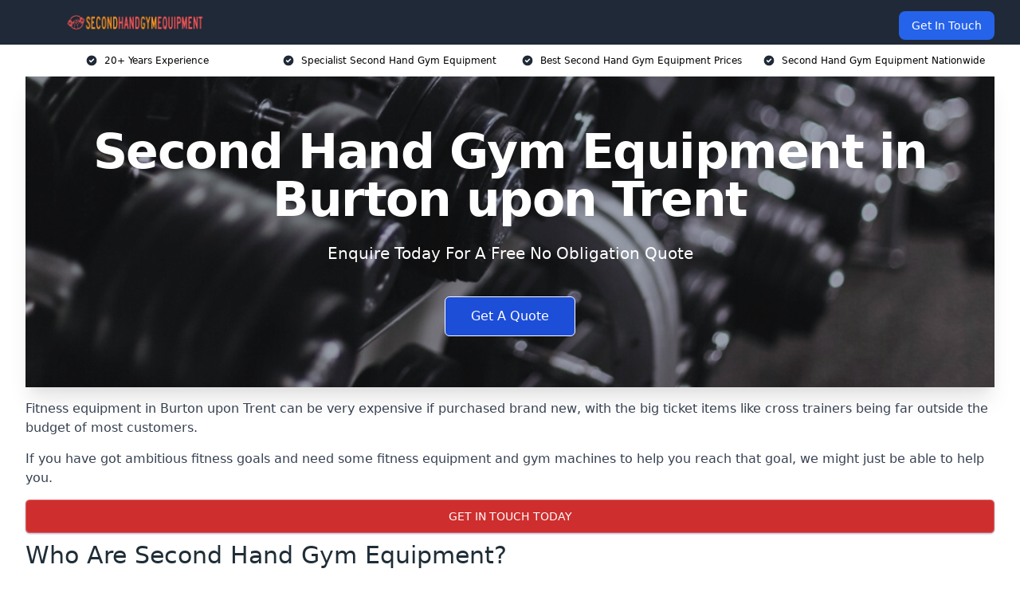

--- FILE ---
content_type: text/html; charset=UTF-8
request_url: https://secondhandgymequipment.uk/near-me/staffordshire-burton-upon-trent/
body_size: 19878
content:
<!doctype html>
<html lang="en-GB" >
<head>
    <title>Second Hand Gym Equipment in Burton upon Trent</title>
<meta name="viewport" content="width=device-width, initial-scale=1.0"> 
<meta name='robots' content='index, follow, max-snippet, max-video-preview, max-image-preview:large' />
<link rel="alternate" title="oEmbed (JSON)" type="application/json+oembed" href="https://secondhandgymequipment.uk/wp-json/oembed/1.0/embed?url=https%3A%2F%2Fsecondhandgymequipment.uk%2Fnear-me%2Fservice-in-location%2F" />
<link rel="alternate" title="oEmbed (XML)" type="text/xml+oembed" href="https://secondhandgymequipment.uk/wp-json/oembed/1.0/embed?url=https%3A%2F%2Fsecondhandgymequipment.uk%2Fnear-me%2Fservice-in-location%2F&#038;format=xml" />
<style id='wp-img-auto-sizes-contain-inline-css' type='text/css'>
img:is([sizes=auto i],[sizes^="auto," i]){contain-intrinsic-size:3000px 1500px}
/*# sourceURL=wp-img-auto-sizes-contain-inline-css */
</style>
<style id='wp-emoji-styles-inline-css' type='text/css'>

	img.wp-smiley, img.emoji {
		display: inline !important;
		border: none !important;
		box-shadow: none !important;
		height: 1em !important;
		width: 1em !important;
		margin: 0 0.07em !important;
		vertical-align: -0.1em !important;
		background: none !important;
		padding: 0 !important;
	}
/*# sourceURL=wp-emoji-styles-inline-css */
</style>
<style id='wp-block-library-inline-css' type='text/css'>
:root{--wp-block-synced-color:#7a00df;--wp-block-synced-color--rgb:122,0,223;--wp-bound-block-color:var(--wp-block-synced-color);--wp-editor-canvas-background:#ddd;--wp-admin-theme-color:#007cba;--wp-admin-theme-color--rgb:0,124,186;--wp-admin-theme-color-darker-10:#006ba1;--wp-admin-theme-color-darker-10--rgb:0,107,160.5;--wp-admin-theme-color-darker-20:#005a87;--wp-admin-theme-color-darker-20--rgb:0,90,135;--wp-admin-border-width-focus:2px}@media (min-resolution:192dpi){:root{--wp-admin-border-width-focus:1.5px}}.wp-element-button{cursor:pointer}:root .has-very-light-gray-background-color{background-color:#eee}:root .has-very-dark-gray-background-color{background-color:#313131}:root .has-very-light-gray-color{color:#eee}:root .has-very-dark-gray-color{color:#313131}:root .has-vivid-green-cyan-to-vivid-cyan-blue-gradient-background{background:linear-gradient(135deg,#00d084,#0693e3)}:root .has-purple-crush-gradient-background{background:linear-gradient(135deg,#34e2e4,#4721fb 50%,#ab1dfe)}:root .has-hazy-dawn-gradient-background{background:linear-gradient(135deg,#faaca8,#dad0ec)}:root .has-subdued-olive-gradient-background{background:linear-gradient(135deg,#fafae1,#67a671)}:root .has-atomic-cream-gradient-background{background:linear-gradient(135deg,#fdd79a,#004a59)}:root .has-nightshade-gradient-background{background:linear-gradient(135deg,#330968,#31cdcf)}:root .has-midnight-gradient-background{background:linear-gradient(135deg,#020381,#2874fc)}:root{--wp--preset--font-size--normal:16px;--wp--preset--font-size--huge:42px}.has-regular-font-size{font-size:1em}.has-larger-font-size{font-size:2.625em}.has-normal-font-size{font-size:var(--wp--preset--font-size--normal)}.has-huge-font-size{font-size:var(--wp--preset--font-size--huge)}.has-text-align-center{text-align:center}.has-text-align-left{text-align:left}.has-text-align-right{text-align:right}.has-fit-text{white-space:nowrap!important}#end-resizable-editor-section{display:none}.aligncenter{clear:both}.items-justified-left{justify-content:flex-start}.items-justified-center{justify-content:center}.items-justified-right{justify-content:flex-end}.items-justified-space-between{justify-content:space-between}.screen-reader-text{border:0;clip-path:inset(50%);height:1px;margin:-1px;overflow:hidden;padding:0;position:absolute;width:1px;word-wrap:normal!important}.screen-reader-text:focus{background-color:#ddd;clip-path:none;color:#444;display:block;font-size:1em;height:auto;left:5px;line-height:normal;padding:15px 23px 14px;text-decoration:none;top:5px;width:auto;z-index:100000}html :where(.has-border-color){border-style:solid}html :where([style*=border-top-color]){border-top-style:solid}html :where([style*=border-right-color]){border-right-style:solid}html :where([style*=border-bottom-color]){border-bottom-style:solid}html :where([style*=border-left-color]){border-left-style:solid}html :where([style*=border-width]){border-style:solid}html :where([style*=border-top-width]){border-top-style:solid}html :where([style*=border-right-width]){border-right-style:solid}html :where([style*=border-bottom-width]){border-bottom-style:solid}html :where([style*=border-left-width]){border-left-style:solid}html :where(img[class*=wp-image-]){height:auto;max-width:100%}:where(figure){margin:0 0 1em}html :where(.is-position-sticky){--wp-admin--admin-bar--position-offset:var(--wp-admin--admin-bar--height,0px)}@media screen and (max-width:600px){html :where(.is-position-sticky){--wp-admin--admin-bar--position-offset:0px}}

/*# sourceURL=wp-block-library-inline-css */
</style><style id='global-styles-inline-css' type='text/css'>
:root{--wp--preset--aspect-ratio--square: 1;--wp--preset--aspect-ratio--4-3: 4/3;--wp--preset--aspect-ratio--3-4: 3/4;--wp--preset--aspect-ratio--3-2: 3/2;--wp--preset--aspect-ratio--2-3: 2/3;--wp--preset--aspect-ratio--16-9: 16/9;--wp--preset--aspect-ratio--9-16: 9/16;--wp--preset--color--black: #000000;--wp--preset--color--cyan-bluish-gray: #abb8c3;--wp--preset--color--white: #ffffff;--wp--preset--color--pale-pink: #f78da7;--wp--preset--color--vivid-red: #cf2e2e;--wp--preset--color--luminous-vivid-orange: #ff6900;--wp--preset--color--luminous-vivid-amber: #fcb900;--wp--preset--color--light-green-cyan: #7bdcb5;--wp--preset--color--vivid-green-cyan: #00d084;--wp--preset--color--pale-cyan-blue: #8ed1fc;--wp--preset--color--vivid-cyan-blue: #0693e3;--wp--preset--color--vivid-purple: #9b51e0;--wp--preset--gradient--vivid-cyan-blue-to-vivid-purple: linear-gradient(135deg,rgb(6,147,227) 0%,rgb(155,81,224) 100%);--wp--preset--gradient--light-green-cyan-to-vivid-green-cyan: linear-gradient(135deg,rgb(122,220,180) 0%,rgb(0,208,130) 100%);--wp--preset--gradient--luminous-vivid-amber-to-luminous-vivid-orange: linear-gradient(135deg,rgb(252,185,0) 0%,rgb(255,105,0) 100%);--wp--preset--gradient--luminous-vivid-orange-to-vivid-red: linear-gradient(135deg,rgb(255,105,0) 0%,rgb(207,46,46) 100%);--wp--preset--gradient--very-light-gray-to-cyan-bluish-gray: linear-gradient(135deg,rgb(238,238,238) 0%,rgb(169,184,195) 100%);--wp--preset--gradient--cool-to-warm-spectrum: linear-gradient(135deg,rgb(74,234,220) 0%,rgb(151,120,209) 20%,rgb(207,42,186) 40%,rgb(238,44,130) 60%,rgb(251,105,98) 80%,rgb(254,248,76) 100%);--wp--preset--gradient--blush-light-purple: linear-gradient(135deg,rgb(255,206,236) 0%,rgb(152,150,240) 100%);--wp--preset--gradient--blush-bordeaux: linear-gradient(135deg,rgb(254,205,165) 0%,rgb(254,45,45) 50%,rgb(107,0,62) 100%);--wp--preset--gradient--luminous-dusk: linear-gradient(135deg,rgb(255,203,112) 0%,rgb(199,81,192) 50%,rgb(65,88,208) 100%);--wp--preset--gradient--pale-ocean: linear-gradient(135deg,rgb(255,245,203) 0%,rgb(182,227,212) 50%,rgb(51,167,181) 100%);--wp--preset--gradient--electric-grass: linear-gradient(135deg,rgb(202,248,128) 0%,rgb(113,206,126) 100%);--wp--preset--gradient--midnight: linear-gradient(135deg,rgb(2,3,129) 0%,rgb(40,116,252) 100%);--wp--preset--font-size--small: 13px;--wp--preset--font-size--medium: 20px;--wp--preset--font-size--large: 36px;--wp--preset--font-size--x-large: 42px;--wp--preset--spacing--20: 0.44rem;--wp--preset--spacing--30: 0.67rem;--wp--preset--spacing--40: 1rem;--wp--preset--spacing--50: 1.5rem;--wp--preset--spacing--60: 2.25rem;--wp--preset--spacing--70: 3.38rem;--wp--preset--spacing--80: 5.06rem;--wp--preset--shadow--natural: 6px 6px 9px rgba(0, 0, 0, 0.2);--wp--preset--shadow--deep: 12px 12px 50px rgba(0, 0, 0, 0.4);--wp--preset--shadow--sharp: 6px 6px 0px rgba(0, 0, 0, 0.2);--wp--preset--shadow--outlined: 6px 6px 0px -3px rgb(255, 255, 255), 6px 6px rgb(0, 0, 0);--wp--preset--shadow--crisp: 6px 6px 0px rgb(0, 0, 0);}:where(.is-layout-flex){gap: 0.5em;}:where(.is-layout-grid){gap: 0.5em;}body .is-layout-flex{display: flex;}.is-layout-flex{flex-wrap: wrap;align-items: center;}.is-layout-flex > :is(*, div){margin: 0;}body .is-layout-grid{display: grid;}.is-layout-grid > :is(*, div){margin: 0;}:where(.wp-block-columns.is-layout-flex){gap: 2em;}:where(.wp-block-columns.is-layout-grid){gap: 2em;}:where(.wp-block-post-template.is-layout-flex){gap: 1.25em;}:where(.wp-block-post-template.is-layout-grid){gap: 1.25em;}.has-black-color{color: var(--wp--preset--color--black) !important;}.has-cyan-bluish-gray-color{color: var(--wp--preset--color--cyan-bluish-gray) !important;}.has-white-color{color: var(--wp--preset--color--white) !important;}.has-pale-pink-color{color: var(--wp--preset--color--pale-pink) !important;}.has-vivid-red-color{color: var(--wp--preset--color--vivid-red) !important;}.has-luminous-vivid-orange-color{color: var(--wp--preset--color--luminous-vivid-orange) !important;}.has-luminous-vivid-amber-color{color: var(--wp--preset--color--luminous-vivid-amber) !important;}.has-light-green-cyan-color{color: var(--wp--preset--color--light-green-cyan) !important;}.has-vivid-green-cyan-color{color: var(--wp--preset--color--vivid-green-cyan) !important;}.has-pale-cyan-blue-color{color: var(--wp--preset--color--pale-cyan-blue) !important;}.has-vivid-cyan-blue-color{color: var(--wp--preset--color--vivid-cyan-blue) !important;}.has-vivid-purple-color{color: var(--wp--preset--color--vivid-purple) !important;}.has-black-background-color{background-color: var(--wp--preset--color--black) !important;}.has-cyan-bluish-gray-background-color{background-color: var(--wp--preset--color--cyan-bluish-gray) !important;}.has-white-background-color{background-color: var(--wp--preset--color--white) !important;}.has-pale-pink-background-color{background-color: var(--wp--preset--color--pale-pink) !important;}.has-vivid-red-background-color{background-color: var(--wp--preset--color--vivid-red) !important;}.has-luminous-vivid-orange-background-color{background-color: var(--wp--preset--color--luminous-vivid-orange) !important;}.has-luminous-vivid-amber-background-color{background-color: var(--wp--preset--color--luminous-vivid-amber) !important;}.has-light-green-cyan-background-color{background-color: var(--wp--preset--color--light-green-cyan) !important;}.has-vivid-green-cyan-background-color{background-color: var(--wp--preset--color--vivid-green-cyan) !important;}.has-pale-cyan-blue-background-color{background-color: var(--wp--preset--color--pale-cyan-blue) !important;}.has-vivid-cyan-blue-background-color{background-color: var(--wp--preset--color--vivid-cyan-blue) !important;}.has-vivid-purple-background-color{background-color: var(--wp--preset--color--vivid-purple) !important;}.has-black-border-color{border-color: var(--wp--preset--color--black) !important;}.has-cyan-bluish-gray-border-color{border-color: var(--wp--preset--color--cyan-bluish-gray) !important;}.has-white-border-color{border-color: var(--wp--preset--color--white) !important;}.has-pale-pink-border-color{border-color: var(--wp--preset--color--pale-pink) !important;}.has-vivid-red-border-color{border-color: var(--wp--preset--color--vivid-red) !important;}.has-luminous-vivid-orange-border-color{border-color: var(--wp--preset--color--luminous-vivid-orange) !important;}.has-luminous-vivid-amber-border-color{border-color: var(--wp--preset--color--luminous-vivid-amber) !important;}.has-light-green-cyan-border-color{border-color: var(--wp--preset--color--light-green-cyan) !important;}.has-vivid-green-cyan-border-color{border-color: var(--wp--preset--color--vivid-green-cyan) !important;}.has-pale-cyan-blue-border-color{border-color: var(--wp--preset--color--pale-cyan-blue) !important;}.has-vivid-cyan-blue-border-color{border-color: var(--wp--preset--color--vivid-cyan-blue) !important;}.has-vivid-purple-border-color{border-color: var(--wp--preset--color--vivid-purple) !important;}.has-vivid-cyan-blue-to-vivid-purple-gradient-background{background: var(--wp--preset--gradient--vivid-cyan-blue-to-vivid-purple) !important;}.has-light-green-cyan-to-vivid-green-cyan-gradient-background{background: var(--wp--preset--gradient--light-green-cyan-to-vivid-green-cyan) !important;}.has-luminous-vivid-amber-to-luminous-vivid-orange-gradient-background{background: var(--wp--preset--gradient--luminous-vivid-amber-to-luminous-vivid-orange) !important;}.has-luminous-vivid-orange-to-vivid-red-gradient-background{background: var(--wp--preset--gradient--luminous-vivid-orange-to-vivid-red) !important;}.has-very-light-gray-to-cyan-bluish-gray-gradient-background{background: var(--wp--preset--gradient--very-light-gray-to-cyan-bluish-gray) !important;}.has-cool-to-warm-spectrum-gradient-background{background: var(--wp--preset--gradient--cool-to-warm-spectrum) !important;}.has-blush-light-purple-gradient-background{background: var(--wp--preset--gradient--blush-light-purple) !important;}.has-blush-bordeaux-gradient-background{background: var(--wp--preset--gradient--blush-bordeaux) !important;}.has-luminous-dusk-gradient-background{background: var(--wp--preset--gradient--luminous-dusk) !important;}.has-pale-ocean-gradient-background{background: var(--wp--preset--gradient--pale-ocean) !important;}.has-electric-grass-gradient-background{background: var(--wp--preset--gradient--electric-grass) !important;}.has-midnight-gradient-background{background: var(--wp--preset--gradient--midnight) !important;}.has-small-font-size{font-size: var(--wp--preset--font-size--small) !important;}.has-medium-font-size{font-size: var(--wp--preset--font-size--medium) !important;}.has-large-font-size{font-size: var(--wp--preset--font-size--large) !important;}.has-x-large-font-size{font-size: var(--wp--preset--font-size--x-large) !important;}
/*# sourceURL=global-styles-inline-css */
</style>

<style id='classic-theme-styles-inline-css' type='text/css'>
/*! This file is auto-generated */
.wp-block-button__link{color:#fff;background-color:#32373c;border-radius:9999px;box-shadow:none;text-decoration:none;padding:calc(.667em + 2px) calc(1.333em + 2px);font-size:1.125em}.wp-block-file__button{background:#32373c;color:#fff;text-decoration:none}
/*# sourceURL=/wp-includes/css/classic-themes.min.css */
</style>
<link rel='stylesheet' id='tablepress-default-css' href='https://secondhandgymequipment.uk/wp-content/plugins/tablepress/css/build/default.css?ver=3.2.6' type='text/css' media='all' />
<link rel="https://api.w.org/" href="https://secondhandgymequipment.uk/wp-json/" /><link rel="EditURI" type="application/rsd+xml" title="RSD" href="https://secondhandgymequipment.uk/xmlrpc.php?rsd" />
<meta name="generator" content="WordPress 6.9" />
<link rel="canonical" href="https://secondhandgymequipment.uk/near-me/staffordshire-burton-upon-trent/" /><meta name="description" content="Buy second hand gym equipment in Burton upon Trent DE14 2 with top fitness machines, commercial treadmills, and refurbished exercise gear at competitive prices." /><meta name="keywords" content="gym equipment, gym equipment buyers, gym equipment buyer, gym equipment buying company, gym sales, gym equipment for sale uk" /><meta name="geo.placename" content="Burton upon Trent" /><meta name="geo.position" content="52.80738; -1.64479" /><meta name="geo.county" content="Staffordshire" /><meta name="geo.postcode" content="DE14 2" /><meta name="geo.region" content="West Midlands" /><meta name="geo.country" content="staffordshire" /><meta property="business:contact_data:locality" content="Staffordshire" /><meta property="business:contact_data:zip" content="DE14 2" /><meta property="place:location:latitude" content="52.80738" /><meta property="place:location:longitude" content="-1.64479" /><meta property="business:contact_data:country_name" content="staffordshire" /><meta property="og:url" content="https://secondhandgymequipment.uk/near-me/staffordshire-burton-upon-trent/" /><meta property="og:title" content="Second Hand Gym Equipment for Sale in Burton upon Trent DE14 2" /><meta property="og:description" content="We are Second Hand Gym Equipment. We offer our services in Burton upon Trent and the following Swadlincote, Derbyshire, Derby, Uttoxeter, Lichfield" /><meta property="og:type" content="business.business" /><meta name="twitter:card" content="summary_large_image" /><meta name="twitter:site" content="Second Hand Gym Equipment" /><meta name="twitter:creator" content="Second Hand Gym Equipment" /><meta name="twitter:title" content="Second Hand Gym Equipment for Sale in Burton upon Trent DE14 2" /><meta name="twitter:description" content="We are Second Hand Gym Equipment. We offer our services in Burton upon Trent and the following Swadlincote, Derbyshire, Derby, Uttoxeter, Lichfield" />
        <script type="application/ld+json"> [{"address":{"@type":"PostalAddress","addressLocality":"Burton upon Trent","addressRegion":"Staffordshire","postalCode":"DE14 2","addressCountry":"UK"},"@context":"http://schema.org","@type":"LocalBusiness","name":"Second Hand Gym Equipment","image":"https://secondhandgymequipment.uk/wp-content/uploads/second-hand-gym-equipment-banner.jpg","priceRange":"£100- £549","description":"Second Hand Gym Equipment in Burton upon Trent is a prominent retailer specializing in the resale of high-quality, refurbished gym equipment. Catering to both individual fitness enthusiasts and commercial gyms, they offer a wide range of products including treadmills, ellipticals, stationary bikes, weight machines, and free weights. Their inventory features popular brands known for durability and performance, ensuring customers receive reliable equipment at reduced prices. With a commitment to sustainability, they reduce waste by giving old gym gear new life. The company provides excellent customer service, expert advice on equipment selection, and maintenance tips to help clients make informed purchasing decisions. Their business model supports cost-effective fitness solutions while promoting eco-friendly practices.","logo":"https://secondhandgymequipment.uk/wp-content/uploads/second-hand-gym-equipment.png","url":"https://secondhandgymequipment.uk/near-me/staffordshire-Burton upon Trent/","Geo":{"@type":"GeoCoordinates","latitude":"52.80738","longitude":"-1.64479"},"alternateName":"Second Hand Gym Equipment Burton upon Trent","areaServed":["Swadlincote","Derbyshire","Derby","Uttoxeter","Lichfield","Tamworth","Rugeley","Coalville","Burntwood","Shepshed"],"currenciesAccepted":"GBP","openingHours":"Mon-Fri 9am-5pm","legalName":"Second Hand Gym Equipment in Burton upon Trent","makesOffer":{"@type":"Offer","itemOffered":["Cross Trainer","Treadmill","Stationary Bike","Rowing Machine","Strength Station"]},"additionalType":["https://en.wikipedia.org/wiki/Burton upon Trent","https://en.wikipedia.org/wiki/Exercise_equipment"],"email":"info@secondhandgymequipment.uk","brand":{"@type":"Brand","name":"Second Hand Gym Equipment"},"award":["Best Second Hand Gym Equipment Company Staffordshire 2026","Top Rated Used Cross Trainer Suppliers Burton upon Trent"]}]</script> <link rel="icon" href="https://secondhandgymequipment.uk/wp-content/uploads/second-hand-gym-equipment-icon-150x150.png" sizes="32x32" />
<link rel="icon" href="https://secondhandgymequipment.uk/wp-content/uploads/second-hand-gym-equipment-icon-300x300.png" sizes="192x192" />
<link rel="apple-touch-icon" href="https://secondhandgymequipment.uk/wp-content/uploads/second-hand-gym-equipment-icon-300x300.png" />
<meta name="msapplication-TileImage" content="https://secondhandgymequipment.uk/wp-content/uploads/second-hand-gym-equipment-icon-300x300.png" />
<link href="https://unpkg.com/tailwindcss@^2/dist/tailwind.min.css" rel="stylesheet">
<script src="https://cdnjs.cloudflare.com/ajax/libs/alpinejs/2.7.3/alpine.js" id="alpine"></script>
<link href="/wp-content/themes/dash-theme/style.css" rel="stylesheet">
<script src="/wp-content/themes/dash-theme/script.js" id="custom-script"></script>
</head>


<div class="w-full text-white bg-gray-800 sticky top-0 z-10">
  <div x-data="{ open: false }" class="flex flex-col max-w-screen-xl px-4 mx-auto md:items-center md:justify-between md:flex-row md:px-6 lg:px-8">
    <div class="p-4 flex flex-row items-center justify-between">
      <a href="/" class="text-lg tracking-widest text-gray-900 uppercase rounded-lg focus:outline-none focus:shadow-outline"><img class="h-6 w-auto" height="217" width="24" src="https://secondhandgymequipment.uk/wp-content/uploads/second-hand-gym-equipment.png"></a>
      <button class="md:hidden rounded-lg focus:outline-none focus:shadow-outline" @click="open = !open">
        <svg fill="currentColor" viewBox="0 0 20 20" class="w-6 h-6">
          <path x-show="!open" fill-rule="evenodd" d="M3 5a1 1 0 011-1h12a1 1 0 110 2H4a1 1 0 01-1-1zM3 10a1 1 0 011-1h12a1 1 0 110 2H4a1 1 0 01-1-1zM9 15a1 1 0 011-1h6a1 1 0 110 2h-6a1 1 0 01-1-1z" clip-rule="evenodd"></path>
          <path x-show="open" fill-rule="evenodd" d="M4.293 4.293a1 1 0 011.414 0L10 8.586l4.293-4.293a1 1 0 111.414 1.414L11.414 10l4.293 4.293a1 1 0 01-1.414 1.414L10 11.414l-4.293 4.293a1 1 0 01-1.414-1.414L8.586 10 4.293 5.707a1 1 0 010-1.414z" clip-rule="evenodd" style="display: none;"></path>
        </svg>
      </button>
    </div>



  <nav :class="{'flex': open, 'hidden': !open}" class="flex-col flex-grow pb-4 md:pb-0 hidden md:flex md:justify-end md:flex-row">
              <a href="#contact" class="px-4 py-2 mt-2 bg-blue-600 text-white text-sm rounded-lg md:ml-4 hover:bg-blue-700" href="/contact-us/">Get In Touch</a>   
  </nav>





  </div>
</div>
  <div class="bg-white">
  <div class="max-w-7xl mx-auto py-3 px-2 sm:px-6 lg:px-8">
    <div class="grid grid-cols-2 lg:grid-cols-4 text-xs">
    	  <div class='col-span-1 flex justify-center'>
      <svg xmlns="http://www.w3.org/2000/svg" viewBox="0 0 20 20" fill="currentColor" class="mr-2 h-4 w-4 text-gray-800">
      <path fill-rule="evenodd" d="M10 18a8 8 0 100-16 8 8 0 000 16zm3.707-9.293a1 1 0 00-1.414-1.414L9 10.586 7.707 9.293a1 1 0 00-1.414 1.414l2 2a1 1 0 001.414 0l4-4z" clip-rule="evenodd"></path>
      </svg>
        <p>20+ Years Experience</p>
      </div>
		  <div class='col-span-1 flex justify-center'>
      <svg xmlns="http://www.w3.org/2000/svg" viewBox="0 0 20 20" fill="currentColor" class="mr-2 h-4 w-4 text-gray-800">
      <path fill-rule="evenodd" d="M10 18a8 8 0 100-16 8 8 0 000 16zm3.707-9.293a1 1 0 00-1.414-1.414L9 10.586 7.707 9.293a1 1 0 00-1.414 1.414l2 2a1 1 0 001.414 0l4-4z" clip-rule="evenodd"></path>
      </svg>
        <p>Specialist Second Hand Gym Equipment</p>
      </div>
		  <div class='col-span-1 justify-center hidden md:flex'>
      <svg xmlns="http://www.w3.org/2000/svg" viewBox="0 0 20 20" fill="currentColor" class="mr-2 h-4 w-4 text-gray-800">
      <path fill-rule="evenodd" d="M10 18a8 8 0 100-16 8 8 0 000 16zm3.707-9.293a1 1 0 00-1.414-1.414L9 10.586 7.707 9.293a1 1 0 00-1.414 1.414l2 2a1 1 0 001.414 0l4-4z" clip-rule="evenodd"></path>
      </svg>
        <p>Best Second Hand Gym Equipment Prices</p>
      </div>
		  <div class='col-span-1 justify-center hidden md:flex'>
      <svg xmlns="http://www.w3.org/2000/svg" viewBox="0 0 20 20" fill="currentColor" class="mr-2 h-4 w-4 text-gray-800">
      <path fill-rule="evenodd" d="M10 18a8 8 0 100-16 8 8 0 000 16zm3.707-9.293a1 1 0 00-1.414-1.414L9 10.586 7.707 9.293a1 1 0 00-1.414 1.414l2 2a1 1 0 001.414 0l4-4z" clip-rule="evenodd"></path>
      </svg>
        <p>Second Hand Gym Equipment Nationwide</p>
      </div>
		    </div>
  </div>
</div>



<!--hero Section-->
<div class="relative">
   <div class="max-w-7xl mx-auto sm:px-6 lg:px-8">
      <div class="relative shadow-xl sm:overflow-hidden">
         <div class="absolute inset-0">
			             <img class="h-full w-full object-cover" src="https://secondhandgymequipment.uk/wp-content/uploads/second-hand-gym-equipment-banner.jpg">
            <div class="absolute inset-0 bg-gray-400 mix-blend-multiply"></div>
         </div>
         <div class="relative px-4 py-16 sm:px-6 sm:py-24 lg:py-16 lg:px-8">
            <h1 class="text-center text-4xl font-extrabold tracking-tight sm:text-5xl lg:text-6xl">
               <span class="block text-white">Second Hand Gym Equipment in Burton upon Trent</span>
            </h1>
            <p class="mt-6 max-w-lg mx-auto text-center text-xl text-white sm:max-w-3xl">
               Enquire Today For A Free No Obligation Quote
            </p>
            <div class="mt-10 max-w-sm mx-auto sm:max-w-none sm:flex sm:justify-center">
                  <a href="#contact" class="border-white flex items-center justify-center px-4 py-3 border border-transparent text-base font-medium rounded-md shadow-sm text-white bg-blue-700 hover:bg-opacity-70 sm:px-8">
                  Get A Quote
                  </a>
            </div>
         </div>
      </div>
   </div>
</div>

<!--content -->
<div class="mbc max-w-7xl mx-auto px-8 mt-2 text-gray-700 mx-auto">
<p>Fitness equipment in Burton upon Trent can be very expensive if purchased brand new, with the big ticket items like cross trainers being far outside the budget of most customers.</p>
<p>If you have got ambitious fitness goals and need some fitness equipment and gym machines to help you reach that goal, we might just be able to help you.</p>
<div class="blk-cta"><a class="blk-cta__lnk red " href="#contact">Get In Touch Today</a></div>
<h2>Who Are Second Hand Gym Equipment?</h2>
<p>We are a specialist Second Hand Gym Equipment provider with a vast range of different pre-owned treadmills, weights, and other machines available to sell to customers in Burton upon Trent.</p>
<p>Working with reputable suppliers of used gym equipment, we are able to provide the best Second Hand Gym Equipment for you no matter what you need for your workouts.</p>
<p>You want to buy gym equipment at a great price in Burton upon Trent, and we want a good sale; we are on the same page here.</p>
<h2>Why Choose Second Hand Gym Equipment?</h2>
<p>We can provide all of the best types of Second Hand Gym Equipment available in Burton upon Trent in January 2026 at an extremely high quality.</p>
<p>No matter what services you are looking for, or even if you do not know where to begin, we can help you to purchase used gym equipment for sale from a wide range of the biggest brands available anywhere in the UK including Burton upon Trent.</p>
<p>We can work with clients of all sizes and requirements, from individual customers who want equipment for workouts to larger life fitness gyms in need of more machines at an affordable price.</p>
<p>No matter what our customers&#8217; needs are, we are able to help them from the concept phase right at the start of the process, through the search, right until the completion and installation of their new equipment.</p>
<h3>Over 10 Years Experience in Second Hand Gym Equipment in Burton upon Trent</h3>
<p>We have over 10 years of experience in Second Hand Gym Equipment in Burton upon Trent, and our team of experts can do more than just sell you equipment from our vast range.</p>
<p>Our team can also offer you advice to help you in your search. We are absolutely dedicated to ensuring that customers across the UK are set up with high-quality gym equipment from the best brands and modes to fit their needs.</p>
<p>We have sold thousands of items of Second Hand Gym Equipment across the UK.  There is no need to begin your search anywhere else.</p>
<p>No matter where in Burton upon Trent you are, we are absolutely ready to help you get your gym equipment set up at an affordable price.</p>
<h2>Second Hand Gym Equipment Near Me</h2>
<p>With our experience in supplying a range of used gym equipment to customers in Burton upon Trent, there is no need to search for nearby gym suppliers.</p>
<p>Our service covers the whole UK, providing fitness items and gym equipment for sale to users across the country.</p>
<h2>Second Hand Gym Equipment Manufacturers</h2>
<p>We offer a wide range of refurbished fitness gear and machinery from some of the biggest brands in the fitness industry, including titans like Life Fitness, all available for sale from our website.</p>
<p>We can sell a huge range of different options in Burton upon Trent, all at significantly below the price of buying these items brand new from the manufacturer&#8217;s website.</p>
<div class="blk-cta"><a class="blk-cta__lnk green " href="#contact">Receive Best Online Quotes Available</a></div>
<h2>Second Hand Gym Equipment Types</h2>
<p>We offer many different types of used gym equipment in Burton upon Trent.</p>
<p>Here are a few of our most popular second hand fitness machinery product categories:</p>
<h3>Cross Trainers</h3>
<p>Cross trainers are a safe and effective form of training equipment for toning the entire body, improving heart and lung capacity, and overall wellness.</p>
<p>Cross trainers feature stride length adjustment, an easy-to-read display, preset programs, heart rate monitors on the handlebars, and a user-friendly interface.</p>
<p>When shopping for cross trainers in Burton upon Trent, look out for ones that are quiet and require little to no maintenance.</p>
<h3>Treadmills</h3>
<p>A treadmill is one of the most common pieces of gym equipment.</p>
<p>Treadmills, whether used just for jogging or for interval training, provide great cardiovascular exercise and can enhance heart health.</p>
<p>The latest treadmills have digital monitors that track progress and display data such as distance, calories burned, heart rate, and time.</p>
<p>They also usually have built-in training routines to make your workouts more pleasurable and challenging.</p>
<p>Walking or running on a treadmill is a terrific method to get some exercise without putting your body through as much strain as walking or jogging on a flat surface outside.</p>
<p>Treadmill machines can be used to monitor the heart rate and blood pressure of patients who have heart disease or high blood pressure.</p>
<h3>Stationary Bikes</h3>
<p>Gym bikes are popular in Burton upon Trent among exercise enthusiasts since they are easy to use and take up little space. They help to increase lower-body strength, improve joint mobility, and increase stamina.</p>
<p>For cardiovascular endurance training, the stationary bike is a good alternative to the treadmill and rowing machine. Cycling is a low-impact approach to increasing your heart rate.</p>
<h3>Rowing Machines</h3>
<p>A full-body rowing machine can provide a range of benefits to athletes, including rigorous cardiovascular workouts.</p>
<p>The rower, as opposed to the cycle and treadmill, provides a full-body exercise that involves the legs, core, and upper body. It is also a low-impact way to do some cardiovascular exercise while burning a lot of calories.</p>
<p>A rowing machine offers a lower-resistance workout for individuals who have joint problems. If they are not overworked, this form of exercise equipment is ideal for seniors, too.</p>
<h3>Strength Stations</h3>
<p>Using a multi-station or single-station strength machine, you may greatly enhance your lean muscle mass, strength, and tone up, just like in the gym.</p>
<p>Strength machines are far safer than free weights, particularly if you do not have a training partner, because you can push yourself as far as you want on each exercise. Their main benefit is simplicity and ease of usage: all you need to do is pull the pin out to change the weight.</p>
<p>In between workouts, there is no hauling heavy plates on and off barbells. In terms of space requirements, there is minimal difference between the two. The only negative is that your range of motion is limited.</p>
<div class="blk-cta"><a class="blk-cta__lnk blue " href="#contact">Contact Our Team For Best Rates in Burton upon Trent</a></div>
<h2>Second Hand Gym Equipment Cost in Burton upon Trent</h2>
<p>Because we offer so many different options for sale in Burton upon Trent, from exercise bikes to rowing machines, there is no specific single price we can quote for second hand gym equipment.</p>
<p>Instead, note that all of our refurbished products are significantly cheaper than buying the same products completely new. Used gym equipment offers a substantial saving for the customer, making it much more accessible to own in your own home!</p>
<p>The cost of products will also vary based on grade and condition: a machine with visible cosmetic wear and tear will be cheaper than one that looks new, for example.</p>
<p>All of our machines in Burton upon Trent are tested to ensure functionality, however, so the internal workings of even a cosmetically damaged exercise machine will be fully operational.</p>
<h2>Second Hand Gym Equipment Repairs</h2>
<p>All of our used gym equipment comes with a limited warranty in Burton upon Trent, protecting you from defects for the first few months after the sale. During this period after the sale, we will repair or replace any defective equipment for free.</p>
<p>After this initial sale period, we can service or repair your gym equipment for a fee. Repair and service for older gym equipment is as easy and affordable as it would be for any gym machinery that you had bought from new.</p>
<p>If you have any questions about our warranty and repair system in Burton upon Trent, get in touch today for more information!</p>
<h2>Second Hand Gym Equipment Benefits</h2>
<p>There are many important benefits to owning refurbished gym equipment in Burton upon Trent. The biggest of these is, of course, the benefits for your fitness goals.</p>
<p>If you do not have to go to the gym in order to work out, you are much more likely to actually do that workout on a regular basis!</p>
<p>Being able to exercise from the comfort of your own home can make an enormous difference to your pursuit of whatever your chosen fitness and exercise goals are.</p>
<p>The other major benefit to consider is price. Buying your own gym equipment completely new can be very expensive, and purchasing used gym machinery can save you a huge amount of money.</p>
<p>With a good service and professional refurbishment in Burton upon Trent, you will not be able to tell the difference!</p>
<h2>Second-Hand Treadmills We Offer</h2>

<table id="tablepress-41" class="tablepress tablepress-id-41">
<thead>
<tr class="row-1">
	<th class="column-1">Model</th>
</tr>
</thead>
<tbody class="row-striping row-hover">
<tr class="row-2">
	<td class="column-1">NordicTrack Commercial 1750 Treadmill</td>
</tr>
<tr class="row-3">
	<td class="column-1">NordicTrack Commercial 2450 Treadmill</td>
</tr>
<tr class="row-4">
	<td class="column-1">NordicTrack Commercial 2950 Treadmill</td>
</tr>
<tr class="row-5">
	<td class="column-1">NordicTrack T Series Treadmills (T 6.5 S, T 8.5 S, T 9.5 S)</td>
</tr>
<tr class="row-6">
	<td class="column-1">NordicTrack Commercial X22i Incline Trainer Treadmill</td>
</tr>
<tr class="row-7">
	<td class="column-1">NordicTrack Commercial X32i Incline Trainer Treadmill</td>
</tr>
<tr class="row-8">
	<td class="column-1">NordicTrack C 700 Treadmill</td>
</tr>
<tr class="row-9">
	<td class="column-1">NordicTrack C 990 Treadmill</td>
</tr>
<tr class="row-10">
	<td class="column-1">NordicTrack T 6.5 Si Treadmill</td>
</tr>
<tr class="row-11">
	<td class="column-1">NordicTrack T 7.5 S Treadmill</td>
</tr>
<tr class="row-12">
	<td class="column-1">NordicTrack T 8.5 S Treadmill</td>
</tr>
<tr class="row-13">
	<td class="column-1">NordicTrack T 9.5 S Treadmill</td>
</tr>
<tr class="row-14">
	<td class="column-1">NordicTrack C 1650 Treadmill</td>
</tr>
<tr class="row-15">
	<td class="column-1">ProForm SMART Pro 2000 Treadmill</td>
</tr>
<tr class="row-16">
	<td class="column-1">ProForm SMART Pro 5000 Treadmill</td>
</tr>
<tr class="row-17">
	<td class="column-1">ProForm SMART Pro 9000 Treadmill</td>
</tr>
<tr class="row-18">
	<td class="column-1">ProForm Performance 400i Treadmill</td>
</tr>
<tr class="row-19">
	<td class="column-1">ProForm Performance 600i Treadmill</td>
</tr>
<tr class="row-20">
	<td class="column-1">ProForm Performance 800i Treadmill</td>
</tr>
<tr class="row-21">
	<td class="column-1">ProForm Carbon T7 Treadmill</td>
</tr>
<tr class="row-22">
	<td class="column-1">ProForm Carbon T10 Treadmill</td>
</tr>
<tr class="row-23">
	<td class="column-1">ProForm SMART Performance 600i Treadmill</td>
</tr>
<tr class="row-24">
	<td class="column-1">ProForm SMART Performance 800i Treadmill</td>
</tr>
<tr class="row-25">
	<td class="column-1">ProForm SMART Performance 995i Treadmill</td>
</tr>
<tr class="row-26">
	<td class="column-1">ProForm Power 995i Treadmill</td>
</tr>
<tr class="row-27">
	<td class="column-1">ProForm 705 CST Treadmill</td>
</tr>
<tr class="row-28">
	<td class="column-1">ProForm 905 CST Treadmill</td>
</tr>
<tr class="row-29">
	<td class="column-1">ProForm SMART Power 1295i Treadmill</td>
</tr>
<tr class="row-30">
	<td class="column-1">Sole F63 Treadmill</td>
</tr>
<tr class="row-31">
	<td class="column-1">Sole F65 Treadmill</td>
</tr>
<tr class="row-32">
	<td class="column-1">Sole F80 Treadmill</td>
</tr>
<tr class="row-33">
	<td class="column-1">Sole F85 Treadmill</td>
</tr>
<tr class="row-34">
	<td class="column-1">Sole S77 Treadmill</td>
</tr>
<tr class="row-35">
	<td class="column-1">Sole TT8 Treadmill</td>
</tr>
<tr class="row-36">
	<td class="column-1">Sole F35 Treadmill</td>
</tr>
<tr class="row-37">
	<td class="column-1">Sole F55 Treadmill</td>
</tr>
<tr class="row-38">
	<td class="column-1">Sole TT9 Treadmill</td>
</tr>
<tr class="row-39">
	<td class="column-1">Sole F65S Treadmill</td>
</tr>
<tr class="row-40">
	<td class="column-1">Sole F85S Treadmill</td>
</tr>
<tr class="row-41">
	<td class="column-1">Sole TT9 Light Commercial Treadmill</td>
</tr>
<tr class="row-42">
	<td class="column-1">Sole S77-2013 Treadmill</td>
</tr>
<tr class="row-43">
	<td class="column-1">Life Fitness F1 Smart Treadmill</td>
</tr>
<tr class="row-44">
	<td class="column-1">Life Fitness F3 Folding Treadmill</td>
</tr>
<tr class="row-45">
	<td class="column-1">Life Fitness T3 Treadmill</td>
</tr>
<tr class="row-46">
	<td class="column-1">Life Fitness T5 Treadmill</td>
</tr>
<tr class="row-47">
	<td class="column-1">Life Fitness Club Series+ Treadmill</td>
</tr>
<tr class="row-48">
	<td class="column-1">Life Fitness Platinum Club Series+ Treadmill</td>
</tr>
<tr class="row-49">
	<td class="column-1">Life Fitness Platinum Club Series+ SE Treadmill</td>
</tr>
<tr class="row-50">
	<td class="column-1">Life Fitness Platinum Club Series+ Treadmill with Discover SE3 HD Console</td>
</tr>
<tr class="row-51">
	<td class="column-1">Life Fitness Platinum Club Series+ Treadmill with Discover SI Tablet Console</td>
</tr>
<tr class="row-52">
	<td class="column-1">Life Fitness Platinum Club Series+ Treadmill with Discover SE Tablet Console</td>
</tr>
<tr class="row-53">
	<td class="column-1">Life Fitness Platinum Club Series+ Treadmill with Discover SE3 HD Console</td>
</tr>
<tr class="row-54">
	<td class="column-1">Life Fitness Platinum Club Series+ Treadmill with Discover SI Tablet Console</td>
</tr>
<tr class="row-55">
	<td class="column-1">Life Fitness Treadmill Desk</td>
</tr>
<tr class="row-56">
	<td class="column-1">Precor TRM 211 Energy Series Treadmill</td>
</tr>
<tr class="row-57">
	<td class="column-1">Precor TRM 223 Energy Series Treadmill</td>
</tr>
<tr class="row-58">
	<td class="column-1">Precor TRM 243 Energy Series Treadmill</td>
</tr>
<tr class="row-59">
	<td class="column-1">Precor TRM 425 Precision Series Treadmill</td>
</tr>
<tr class="row-60">
	<td class="column-1">Precor TRM 445 Precision Series Treadmill</td>
</tr>
<tr class="row-61">
	<td class="column-1">Precor TRM 631 Precision Series Treadmill</td>
</tr>
<tr class="row-62">
	<td class="column-1">Precor TRM 661 Precision Series Treadmill</td>
</tr>
<tr class="row-63">
	<td class="column-1">Precor TRM 731 Precision Series Treadmill</td>
</tr>
<tr class="row-64">
	<td class="column-1">Precor TRM 761 Precision Series Treadmill</td>
</tr>
<tr class="row-65">
	<td class="column-1">Horizon Fitness T101 Treadmill</td>
</tr>
<tr class="row-66">
	<td class="column-1">Horizon Fitness 7.0 AT Treadmill</td>
</tr>
<tr class="row-67">
	<td class="column-1">Horizon Fitness 7.4 AT Treadmill</td>
</tr>
<tr class="row-68">
	<td class="column-1">Horizon Fitness Adventure 3 Treadmill</td>
</tr>
<tr class="row-69">
	<td class="column-1">Horizon Fitness Adventure 5 Treadmill</td>
</tr>
<tr class="row-70">
	<td class="column-1">Horizon Fitness Elite T5 Treadmill</td>
</tr>
<tr class="row-71">
	<td class="column-1">Horizon Fitness Elite T7 Treadmill</td>
</tr>
<tr class="row-72">
	<td class="column-1">Horizon Fitness 7.8 AT Treadmill</td>
</tr>
<tr class="row-73">
	<td class="column-1">Horizon Fitness 7.8 AT Studio Treadmill</td>
</tr>
<tr class="row-74">
	<td class="column-1">Bowflex BXT116 Treadmill</td>
</tr>
<tr class="row-75">
	<td class="column-1">Bowflex BXT216 Treadmill</td>
</tr>
<tr class="row-76">
	<td class="column-1">Bowflex BXT226 Treadmill</td>
</tr>
<tr class="row-77">
	<td class="column-1">Bowflex BXT326 Treadmill</td>
</tr>
<tr class="row-78">
	<td class="column-1">Bowflex BXT426 Treadmill</td>
</tr>
<tr class="row-79">
	<td class="column-1">Bowflex BXT526 Treadmill</td>
</tr>
<tr class="row-80">
	<td class="column-1">Bowflex TreadClimber TC100</td>
</tr>
<tr class="row-81">
	<td class="column-1">Bowflex TreadClimber TC200</td>
</tr>
<tr class="row-82">
	<td class="column-1">Technogym MyRun Treadmill</td>
</tr>
<tr class="row-83">
	<td class="column-1">Technogym Skillmill Connect Treadmill</td>
</tr>
<tr class="row-84">
	<td class="column-1">Technogym Run Personal Treadmill</td>
</tr>
<tr class="row-85">
	<td class="column-1">Technogym Excite+ Run Now 700 Treadmill</td>
</tr>
<tr class="row-86">
	<td class="column-1">Technogym Excite+ Run Now 500 Treadmill</td>
</tr>
<tr class="row-87">
	<td class="column-1">Technogym Skillrun Treadmill</td>
</tr>
<tr class="row-88">
	<td class="column-1">Technogym ARTIS Run Treadmill</td>
</tr>
<tr class="row-89">
	<td class="column-1">Technogym Run Forma Treadmill</td>
</tr>
<tr class="row-90">
	<td class="column-1">Technogym Unity Self Virtual Reality Treadmill</td>
</tr>
<tr class="row-91">
	<td class="column-1">Schwinn 810 Treadmill</td>
</tr>
<tr class="row-92">
	<td class="column-1">Schwinn 830 Treadmill</td>
</tr>
<tr class="row-93">
	<td class="column-1">Schwinn 870 Treadmill</td>
</tr>
<tr class="row-94">
	<td class="column-1">Schwinn 830i Treadmill</td>
</tr>
<tr class="row-95">
	<td class="column-1">Schwinn 870i Treadmill</td>
</tr>
<tr class="row-96">
	<td class="column-1">Schwinn 810i Treadmill</td>
</tr>
<tr class="row-97">
	<td class="column-1">Matrix Fitness TF30 Treadmill</td>
</tr>
<tr class="row-98">
	<td class="column-1">Matrix Fitness TF50 Treadmill</td>
</tr>
<tr class="row-99">
	<td class="column-1">Matrix Fitness T50 Treadmill</td>
</tr>
<tr class="row-100">
	<td class="column-1">Matrix Fitness TF50 XIR Treadmill</td>
</tr>
<tr class="row-101">
	<td class="column-1">Matrix Fitness T50 XIR Treadmill</td>
</tr>
<tr class="row-102">
	<td class="column-1">Matrix Fitness T70 Treadmill</td>
</tr>
<tr class="row-103">
	<td class="column-1">Matrix Fitness T70 XER Treadmill</td>
</tr>
<tr class="row-104">
	<td class="column-1">Matrix Fitness T70 XIR Treadmill</td>
</tr>
<tr class="row-105">
	<td class="column-1">Matrix Fitness T75 Treadmill</td>
</tr>
<tr class="row-106">
	<td class="column-1">Matrix Fitness T75 XER Treadmill</td>
</tr>
<tr class="row-107">
	<td class="column-1">Matrix Fitness T75 XIR Treadmill</td>
</tr>
<tr class="row-108">
	<td class="column-1">Woodway 4Front</td>
</tr>
<tr class="row-109">
	<td class="column-1">Woodway Curve</td>
</tr>
<tr class="row-110">
	<td class="column-1">Woodway Desmo</td>
</tr>
<tr class="row-111">
	<td class="column-1">Woodway Mercury</td>
</tr>
<tr class="row-112">
	<td class="column-1">Woodway EcoMill</td>
</tr>
<tr class="row-113">
	<td class="column-1">Woodway Path</td>
</tr>
<tr class="row-114">
	<td class="column-1">Nautilus T618 Treadmill</td>
</tr>
<tr class="row-115">
	<td class="column-1">Nautilus T616 Treadmill</td>
</tr>
<tr class="row-116">
	<td class="column-1">Nautilus T614 Treadmill</td>
</tr>
<tr class="row-117">
	<td class="column-1">Nautilus T616 Treadmill</td>
</tr>
<tr class="row-118">
	<td class="column-1">Nautilus T618 Treadmill</td>
</tr>
<tr class="row-119">
	<td class="column-1">Nautilus T624 Treadmill</td>
</tr>
<tr class="row-120">
	<td class="column-1">Nautilus T626 Treadmill</td>
</tr>
<tr class="row-121">
	<td class="column-1">Nautilus T628 Treadmill</td>
</tr>
<tr class="row-122">
	<td class="column-1">Landice L7 Cardio Trainer</td>
</tr>
<tr class="row-123">
	<td class="column-1">Landice L8 Cardio Trainer</td>
</tr>
<tr class="row-124">
	<td class="column-1">Landice L9 Club Pro Sports Trainer</td>
</tr>
<tr class="row-125">
	<td class="column-1">Landice L10 Club Cardio Trainer</td>
</tr>
<tr class="row-126">
	<td class="column-1">Octane Fitness XR6000 Recumbent Elliptical</td>
</tr>
<tr class="row-127">
	<td class="column-1">Octane Fitness AirdyneX Bike</td>
</tr>
<tr class="row-128">
	<td class="column-1">Octane Fitness XT4700 Elliptical</td>
</tr>
<tr class="row-129">
	<td class="column-1">True Fitness Performance 100 Treadmill</td>
</tr>
<tr class="row-130">
	<td class="column-1">True Fitness PS300 Treadmill</td>
</tr>
<tr class="row-131">
	<td class="column-1">True Fitness M30 Treadmill</td>
</tr>
<tr class="row-132">
	<td class="column-1">Cybex 625AT Arc Trainer</td>
</tr>
<tr class="row-133">
	<td class="column-1">Cybex 625R Recumbent Bike</td>
</tr>
<tr class="row-134">
	<td class="column-1">Cybex V Series Treadmill</td>
</tr>
<tr class="row-135">
	<td class="column-1">StairMaster FreeClimber 8 Series</td>
</tr>
<tr class="row-136">
	<td class="column-1">StairMaster HIITMill Commercial Treadmill</td>
</tr>
<tr class="row-137">
	<td class="column-1">StairMaster Gauntlet Series</td>
</tr>
<tr class="row-138">
	<td class="column-1">LifeSpan TR800-DT3 Under Desk Treadmill</td>
</tr>
<tr class="row-139">
	<td class="column-1">LifeSpan TR1200-DT3 Under Desk Treadmill</td>
</tr>
<tr class="row-140">
	<td class="column-1">LifeSpan TR5000-DT3 Under Desk Treadmill</td>
</tr>
<tr class="row-141">
	<td class="column-1">Body-Solid Endurance T50 Rehab Treadmill</td>
</tr>
<tr class="row-142">
	<td class="column-1">Body-Solid Endurance T100a Commercial Treadmill</td>
</tr>
<tr class="row-143">
	<td class="column-1">Marcy JX-663SW Motorized Folding Treadmill</td>
</tr>
<tr class="row-144">
	<td class="column-1">Marcy JX-651BW Motorized Treadmill</td>
</tr>
<tr class="row-145">
	<td class="column-1">Xterra Fitness TR200 Folding Treadmill</td>
</tr>
<tr class="row-146">
	<td class="column-1">Xterra Fitness TR300 Folding Treadmill</td>
</tr>
</tbody>
</table>
<!-- #tablepress-41 from cache -->
<p>Please note &#8211; we stock ALL treadmills.</p>
<h2>Second-Hand Dumbells We Offer</h2>

<table id="tablepress-42" class="tablepress tablepress-id-42">
<thead>
<tr class="row-1">
	<th class="column-1">Model</th>
</tr>
</thead>
<tbody class="row-striping row-hover">
<tr class="row-2">
	<td class="column-1">York Fitness Rubber Hex Dumbbells</td>
</tr>
<tr class="row-3">
	<td class="column-1">York Fitness Cast Iron Dumbbell Set</td>
</tr>
<tr class="row-4">
	<td class="column-1">York Fitness Vinyl Dipped Dumbbells</td>
</tr>
<tr class="row-5">
	<td class="column-1">York Fitness Adjustable Dumbbell Set</td>
</tr>
<tr class="row-6">
	<td class="column-1">Bodymax Rubber Hex Dumbbells</td>
</tr>
<tr class="row-7">
	<td class="column-1">Bodymax Deluxe 40kg Dumbbell Kit</td>
</tr>
<tr class="row-8">
	<td class="column-1">Bodymax Selectabell Adjustable Dumbbells</td>
</tr>
<tr class="row-9">
	<td class="column-1">Bodymax Pro II Rubber Dumbbell Set</td>
</tr>
<tr class="row-10">
	<td class="column-1">JLL Neoprene Dumbbells</td>
</tr>
<tr class="row-11">
	<td class="column-1">JLL Chrome Dumbbell Set</td>
</tr>
<tr class="row-12">
	<td class="column-1">JLL Adjustable Dumbbells</td>
</tr>
<tr class="row-13">
	<td class="column-1">JLL Rubber Hex Dumbbells</td>
</tr>
<tr class="row-14">
	<td class="column-1">ProForm Neoprene Dumbbell Set</td>
</tr>
<tr class="row-15">
	<td class="column-1">ProForm Adjustable Dumbbells</td>
</tr>
<tr class="row-16">
	<td class="column-1">ProForm Chrome Dumbbell Set</td>
</tr>
<tr class="row-17">
	<td class="column-1">Mirafit Rubber Dumbbells</td>
</tr>
<tr class="row-18">
	<td class="column-1">Mirafit 20kg Dumbbell Set</td>
</tr>
<tr class="row-19">
	<td class="column-1">Mirafit 30kg Hex Dumbbell Set</td>
</tr>
<tr class="row-20">
	<td class="column-1">Mirafit Adjustable Dumbbell Set</td>
</tr>
<tr class="row-21">
	<td class="column-1">Body Sculpture Neoprene Dumbbell Set</td>
</tr>
<tr class="row-22">
	<td class="column-1">Body Sculpture Chrome Dumbbell Set</td>
</tr>
<tr class="row-23">
	<td class="column-1">Body Sculpture Vinyl Dumbbells</td>
</tr>
<tr class="row-24">
	<td class="column-1">TNP Accessories Neoprene Dumbbells</td>
</tr>
<tr class="row-25">
	<td class="column-1">TNP Accessories Rubber Hex Dumbbells</td>
</tr>
<tr class="row-26">
	<td class="column-1">TNP Accessories Chrome Dumbbells</td>
</tr>
</tbody>
</table>
<!-- #tablepress-42 from cache -->
<p>Please note &#8211; we stock ALL dumbells.</p>
<h2>Second-Hand Rowing Machines We Offer</h2>

<table id="tablepress-43" class="tablepress tablepress-id-43">
<thead>
<tr class="row-1">
	<th class="column-1">Model</th>
</tr>
</thead>
<tbody class="row-striping row-hover">
<tr class="row-2">
	<td class="column-1">WaterRower Natural Rowing Machine</td>
</tr>
<tr class="row-3">
	<td class="column-1">WaterRower Oxbridge Rowing Machine</td>
</tr>
<tr class="row-4">
	<td class="column-1">WaterRower A1 Home Rowing Machine</td>
</tr>
<tr class="row-5">
	<td class="column-1">JTX Freedom Air Rowing Machine</td>
</tr>
<tr class="row-6">
	<td class="column-1">JTX Ignite Air Rowing Machine</td>
</tr>
<tr class="row-7">
	<td class="column-1">JTX Club-Max Commercial Rowing Machine</td>
</tr>
<tr class="row-8">
	<td class="column-1">Kettler Coach E Rowing Machine</td>
</tr>
<tr class="row-9">
	<td class="column-1">Kettler Favorit Rowing Machine</td>
</tr>
<tr class="row-10">
	<td class="column-1">Kettler Kadett Rowing Machine</td>
</tr>
<tr class="row-11">
	<td class="column-1">Life Fitness Row GX Trainer</td>
</tr>
<tr class="row-12">
	<td class="column-1">Life Fitness Row HX Trainer</td>
</tr>
<tr class="row-13">
	<td class="column-1">Marcy RM413 Rowing Machine</td>
</tr>
<tr class="row-14">
	<td class="column-1">Marcy Regatta Rowing Machine</td>
</tr>
<tr class="row-15">
	<td class="column-1">Viavito Sumi Folding Rowing Machine</td>
</tr>
<tr class="row-16">
	<td class="column-1">Viavito Rokai Multi-Function Rowing Machine</td>
</tr>
</tbody>
</table>
<!-- #tablepress-43 from cache -->
<p>Please note &#8211; we stock ALL rowing machines.</p>
<h2>Second-Hand Kettlebells We Offer</h2>

<table id="tablepress-44" class="tablepress tablepress-id-44">
<thead>
<tr class="row-1">
	<th class="column-1">Model</th>
</tr>
</thead>
<tbody class="row-striping row-hover">
<tr class="row-2">
	<td class="column-1">Mirafit Cast Iron Kettlebells</td>
</tr>
<tr class="row-3">
	<td class="column-1">Mirafit Competition Kettlebells</td>
</tr>
<tr class="row-4">
	<td class="column-1">Mirafit Vinyl Kettlebell Set</td>
</tr>
<tr class="row-5">
	<td class="column-1">York Fitness Cast Iron Kettlebells</td>
</tr>
<tr class="row-6">
	<td class="column-1">York Fitness Vinyl Kettlebells</td>
</tr>
<tr class="row-7">
	<td class="column-1">York Fitness Kettlebell Set</td>
</tr>
<tr class="row-8">
	<td class="column-1">Bodymax Cast Iron Kettlebells</td>
</tr>
<tr class="row-9">
	<td class="column-1">Bodymax Vinyl Kettlebells</td>
</tr>
<tr class="row-10">
	<td class="column-1">Bodymax Neoprene Kettlebells</td>
</tr>
<tr class="row-11">
	<td class="column-1">JLL Kettlebells</td>
</tr>
<tr class="row-12">
	<td class="column-1">JLL Vinyl Kettlebells</td>
</tr>
<tr class="row-13">
	<td class="column-1">JLL Neoprene Kettlebells</td>
</tr>
<tr class="row-14">
	<td class="column-1">ProForm Cast Iron Kettlebells</td>
</tr>
<tr class="row-15">
	<td class="column-1">ProForm Neoprene Kettlebell Set</td>
</tr>
<tr class="row-16">
	<td class="column-1">TNP Accessories Kettlebells</td>
</tr>
<tr class="row-17">
	<td class="column-1">TNP Accessories Cast Iron Kettlebells</td>
</tr>
<tr class="row-18">
	<td class="column-1">Body Sculpture Kettlebells</td>
</tr>
<tr class="row-19">
	<td class="column-1">Body Sculpture Cast Iron Kettlebells</td>
</tr>
</tbody>
</table>
<!-- #tablepress-44 from cache -->
<p>Please note &#8211; we stock ALL kettlebells.</p>
<h2>Second-Hand Elliptical Machines We Offer</h2>

<table id="tablepress-45" class="tablepress tablepress-id-45">
<thead>
<tr class="row-1">
	<th class="column-1">Model</th>
</tr>
</thead>
<tbody class="row-striping row-hover">
<tr class="row-2">
	<td class="column-1">NordicTrack FreeStride Trainer FS5i</td>
</tr>
<tr class="row-3">
	<td class="column-1">NordicTrack FreeStride Trainer FS7i</td>
</tr>
<tr class="row-4">
	<td class="column-1">NordicTrack C 7.5 Elliptical</td>
</tr>
<tr class="row-5">
	<td class="column-1">JTX Strider-X7 Magnetic Cross Trainer</td>
</tr>
<tr class="row-6">
	<td class="column-1">JTX Zenith: Gym Cross Trainer</td>
</tr>
<tr class="row-7">
	<td class="column-1">JTX Tri-Fit: Incline Cross Trainer</td>
</tr>
<tr class="row-8">
	<td class="column-1">ProForm 450 LE Elliptical</td>
</tr>
<tr class="row-9">
	<td class="column-1">ProForm 695 CSE Elliptical</td>
</tr>
<tr class="row-10">
	<td class="column-1">Kettler Skylon 2 Elliptical Cross Trainer</td>
</tr>
<tr class="row-11">
	<td class="column-1">Kettler Unix 4 Elliptical Cross Trainer</td>
</tr>
<tr class="row-12">
	<td class="column-1">Life Fitness E1 Elliptical Cross-Trainer</td>
</tr>
<tr class="row-13">
	<td class="column-1">Life Fitness E5 Elliptical Cross-Trainer</td>
</tr>
<tr class="row-14">
	<td class="column-1">Horizon Fitness Andes 3 Elliptical</td>
</tr>
<tr class="row-15">
	<td class="column-1">Horizon Fitness Andes 7 Elliptical</td>
</tr>
<tr class="row-16">
	<td class="column-1">Xterra Fitness FS2.5 Elliptical</td>
</tr>
<tr class="row-17">
	<td class="column-1">Xterra Fitness FS4.0 Elliptical</td>
</tr>
</tbody>
</table>
<!-- #tablepress-45 from cache -->
<p>Please note &#8211; we stock ALL elliptical machines.</p>
<h2>Second-Hand Stationary Bikes We Offer</h2>

<table id="tablepress-46" class="tablepress tablepress-id-46">
<thead>
<tr class="row-1">
	<th class="column-1">Model</th>
</tr>
</thead>
<tbody class="row-striping row-hover">
<tr class="row-2">
	<td class="column-1">NordicTrack Commercial S22i Studio Cycle</td>
</tr>
<tr class="row-3">
	<td class="column-1">NordicTrack Commercial VU19 Upright Bike</td>
</tr>
<tr class="row-4">
	<td class="column-1">NordicTrack GX 4.4 Pro Exercise Bike</td>
</tr>
<tr class="row-5">
	<td class="column-1">JTX Cyclo-5 Upright Exercise Bike</td>
</tr>
<tr class="row-6">
	<td class="column-1">JTX Cyclo-6 Programmable Upright Exercise Bike</td>
</tr>
<tr class="row-7">
	<td class="column-1">JTX Cyclo-7 Upright Gym Exercise Bike</td>
</tr>
<tr class="row-8">
	<td class="column-1">ProForm 325 CSX Exercise Bike</td>
</tr>
<tr class="row-9">
	<td class="column-1">ProForm 400 SPX Indoor Cycle</td>
</tr>
<tr class="row-10">
	<td class="column-1">Life Fitness C1 Upright Lifecycle Exercise Bike</td>
</tr>
<tr class="row-11">
	<td class="column-1">Life Fitness IC1 Indoor Cycle</td>
</tr>
<tr class="row-12">
	<td class="column-1">Kettler Racer 1 Indoor Cycle</td>
</tr>
<tr class="row-13">
	<td class="column-1">Kettler Ergo C6 Upright Bike</td>
</tr>
<tr class="row-14">
	<td class="column-1">Horizon Fitness GR3 Indoor Cycle</td>
</tr>
<tr class="row-15">
	<td class="column-1">Horizon Fitness Comfort 7i Upright Bike</td>
</tr>
<tr class="row-16">
	<td class="column-1">JLL IC300 Indoor Cycling Exercise Bike</td>
</tr>
<tr class="row-17">
	<td class="column-1">JLL IC400 Elite Indoor Cycling Exercise Bike</td>
</tr>
</tbody>
</table>
<!-- #tablepress-46 from cache -->
<p>Please note &#8211; we stock ALL stationary bikes.</p>
<h2>Second-Hand Leg Extension Machines We Offer</h2>

<table id="tablepress-47" class="tablepress tablepress-id-47">
<thead>
<tr class="row-1">
	<th class="column-1">Model</th>
</tr>
</thead>
<tbody class="row-striping row-hover">
<tr class="row-2">
	<td class="column-1">Life Fitness Signature Series Leg Extension</td>
</tr>
<tr class="row-3">
	<td class="column-1">Life Fitness G4 Leg Extension</td>
</tr>
<tr class="row-4">
	<td class="column-1">Technogym Selection Leg Extension</td>
</tr>
<tr class="row-5">
	<td class="column-1">Technogym Element+ Leg Extension</td>
</tr>
<tr class="row-6">
	<td class="column-1">Hammer Strength Plate-Loaded Leg Extension</td>
</tr>
<tr class="row-7">
	<td class="column-1">Hammer Strength Select Leg Extension</td>
</tr>
<tr class="row-8">
	<td class="column-1">Precor Icarian Leg Extension</td>
</tr>
<tr class="row-9">
	<td class="column-1">Precor Discovery Series Plate Loaded Leg Extension</td>
</tr>
<tr class="row-10">
	<td class="column-1">Matrix Fitness G7 Leg Extension</td>
</tr>
<tr class="row-11">
	<td class="column-1">Matrix Fitness Magnum Series Leg Extension</td>
</tr>
<tr class="row-12">
	<td class="column-1">Cybex VR3 Leg Extension</td>
</tr>
<tr class="row-13">
	<td class="column-1">Cybex Eagle NX Leg Extension</td>
</tr>
</tbody>
</table>
<!-- #tablepress-47 from cache -->
<p>Please note &#8211; we stock ALL lex extension machines.</p>
<h2>Second-Hand Benches We Offer</h2>

<table id="tablepress-48" class="tablepress tablepress-id-48">
<thead>
<tr class="row-1">
	<th class="column-1">Model</th>
</tr>
</thead>
<tbody class="row-striping row-hover">
<tr class="row-2">
	<td class="column-1">Mirafit M2 Adjustable Weight Bench</td>
</tr>
<tr class="row-3">
	<td class="column-1">Mirafit M1 Folding Weight Bench</td>
</tr>
<tr class="row-4">
	<td class="column-1">Mirafit M3 Adjustable Weight Bench</td>
</tr>
<tr class="row-5">
	<td class="column-1">JLL WBX-PRO Adjustable Weight Bench</td>
</tr>
<tr class="row-6">
	<td class="column-1">JLL WBX-400 Folding Weight Bench</td>
</tr>
<tr class="row-7">
	<td class="column-1">Bodymax CF412 Deluxe Utility Bench</td>
</tr>
<tr class="row-8">
	<td class="column-1">Bodymax CF516 Adjustable Bench</td>
</tr>
<tr class="row-9">
	<td class="column-1">Bodymax CF430 Heavy Duty Bench</td>
</tr>
<tr class="row-10">
	<td class="column-1">York Fitness Bench</td>
</tr>
<tr class="row-11">
	<td class="column-1">York Fitness Warrior Flat Bench</td>
</tr>
<tr class="row-12">
	<td class="column-1">York Fitness 530 Bench</td>
</tr>
<tr class="row-13">
	<td class="column-1">ProForm Adjustable Weight Bench</td>
</tr>
<tr class="row-14">
	<td class="column-1">ProForm Carbon Strength Bench</td>
</tr>
<tr class="row-15">
	<td class="column-1">TNP Accessories Adjustable Weight Bench</td>
</tr>
<tr class="row-16">
	<td class="column-1">TNP Accessories Utility Flat Bench</td>
</tr>
</tbody>
</table>
<!-- #tablepress-48 from cache -->
<p>Please note &#8211; we stock ALL benches.</p>
<h2>Second-Hand Bench Presses We Offer</h2>

<table id="tablepress-49" class="tablepress tablepress-id-49">
<thead>
<tr class="row-1">
	<th class="column-1">Model</th>
</tr>
</thead>
<tbody class="row-striping row-hover">
<tr class="row-2">
	<td class="column-1">Mirafit M2 Semi-Commercial Weight Bench</td>
</tr>
<tr class="row-3">
	<td class="column-1">Mirafit M3 Adjustable Weight Bench</td>
</tr>
<tr class="row-4">
	<td class="column-1">Mirafit M1 Folding Weight Bench</td>
</tr>
<tr class="row-5">
	<td class="column-1">JLL WBX-PRO Adjustable Weight Bench</td>
</tr>
<tr class="row-6">
	<td class="column-1">JLL WBX-400 Folding Weight Bench</td>
</tr>
<tr class="row-7">
	<td class="column-1">Bodymax CF430 Heavy Duty Bench</td>
</tr>
<tr class="row-8">
	<td class="column-1">Bodymax CF320 Compact Folding Bench</td>
</tr>
<tr class="row-9">
	<td class="column-1">Bodymax CF325 FID Bench</td>
</tr>
<tr class="row-10">
	<td class="column-1">York Fitness Bench Press</td>
</tr>
<tr class="row-11">
	<td class="column-1">York Fitness Warrior Bench</td>
</tr>
<tr class="row-12">
	<td class="column-1">York Fitness 530 Bench</td>
</tr>
<tr class="row-13">
	<td class="column-1">ProForm Carbon Strength Bench</td>
</tr>
<tr class="row-14">
	<td class="column-1">ProForm Adjustable Weight Bench</td>
</tr>
<tr class="row-15">
	<td class="column-1">TNP Accessories Utility Flat Bench</td>
</tr>
<tr class="row-16">
	<td class="column-1">TNP Accessories Adjustable Weight Bench</td>
</tr>
</tbody>
</table>
<!-- #tablepress-49 from cache -->
<p>Please note &#8211; we stock ALL bench presses.</p>
<h2>Second-Hand Barbells We Offer</h2>

<table id="tablepress-50" class="tablepress tablepress-id-50">
<thead>
<tr class="row-1">
	<th class="column-1">Model</th>
</tr>
</thead>
<tbody class="row-striping row-hover">
<tr class="row-2">
	<td class="column-1">Mirafit Olympic Barbell</td>
</tr>
<tr class="row-3">
	<td class="column-1">Mirafit EZ Curl Bar</td>
</tr>
<tr class="row-4">
	<td class="column-1">Mirafit Hex Bar</td>
</tr>
<tr class="row-5">
	<td class="column-1">Bodymax Olympic Barbell</td>
</tr>
<tr class="row-6">
	<td class="column-1">Bodymax Deluxe Spinlock Barbell Set</td>
</tr>
<tr class="row-7">
	<td class="column-1">Bodymax Pro Olympic EZ Curl Bar</td>
</tr>
<tr class="row-8">
	<td class="column-1">York Fitness Olympic Barbell</td>
</tr>
<tr class="row-9">
	<td class="column-1">York Fitness Cast Iron Spinlock Barbell Set</td>
</tr>
<tr class="row-10">
	<td class="column-1">York Fitness EZ Curl Bar</td>
</tr>
<tr class="row-11">
	<td class="column-1">JLL Olympic Barbell</td>
</tr>
<tr class="row-12">
	<td class="column-1">JLL 7ft Barbell</td>
</tr>
<tr class="row-13">
	<td class="column-1">JLL 6ft Spinlock Barbell</td>
</tr>
<tr class="row-14">
	<td class="column-1">ProForm Olympic Barbell</td>
</tr>
<tr class="row-15">
	<td class="column-1">TNP Accessories Olympic Barbell</td>
</tr>
<tr class="row-16">
	<td class="column-1">TNP Accessories EZ Curl Bar</td>
</tr>
</tbody>
</table>
<!-- #tablepress-50 from cache -->
<p>Please note &#8211; we stock ALL barbells.</p>
<h2>Second-Hand Smith Machines We Offer</h2>

<table id="tablepress-51" class="tablepress tablepress-id-51">
<thead>
<tr class="row-1">
	<th class="column-1">Model</th>
</tr>
</thead>
<tbody class="row-striping row-hover">
<tr class="row-2">
	<td class="column-1">Mirafit M2 Smith Machine</td>
</tr>
<tr class="row-3">
	<td class="column-1">Mirafit M1 Smith Machine</td>
</tr>
<tr class="row-4">
	<td class="column-1">Bodymax CF380 Smith Machine</td>
</tr>
<tr class="row-5">
	<td class="column-1">Bodymax CF380 Total Smiths System</td>
</tr>
<tr class="row-6">
	<td class="column-1">York Fitness STS Power Front Squat and Bench Press Rack</td>
</tr>
<tr class="row-7">
	<td class="column-1">JLL Smith Machine</td>
</tr>
<tr class="row-8">
	<td class="column-1">ProForm XR 10.9 Power Tower</td>
</tr>
</tbody>
</table>
<!-- #tablepress-51 from cache -->
<p>Please note &#8211; we stock ALL smith machines.</p>
<h2>Second-Hand Resistance Bands We Offer</h2>

<table id="tablepress-52" class="tablepress tablepress-id-52">
<thead>
<tr class="row-1">
	<th class="column-1">Model</th>
</tr>
</thead>
<tbody class="row-striping row-hover">
<tr class="row-2">
	<td class="column-1">Mirafit Resistance Bands Set</td>
</tr>
<tr class="row-3">
	<td class="column-1">Mirafit Resistance Loop Bands</td>
</tr>
<tr class="row-4">
	<td class="column-1">JLL Resistance Bands Set</td>
</tr>
<tr class="row-5">
	<td class="column-1">JLL Resistance Loop Bands</td>
</tr>
<tr class="row-6">
	<td class="column-1">Bodylastics Resistance Bands Set</td>
</tr>
<tr class="row-7">
	<td class="column-1">Coresteady Resistance Bands Set</td>
</tr>
<tr class="row-8">
	<td class="column-1">Coresteady Fabric Resistance Bands</td>
</tr>
<tr class="row-9">
	<td class="column-1">BeMaxx Resistance Bands Set</td>
</tr>
<tr class="row-10">
	<td class="column-1">BeMaxx Fabric Resistance Bands</td>
</tr>
<tr class="row-11">
	<td class="column-1">Gritin Resistance Bands Set</td>
</tr>
<tr class="row-12">
	<td class="column-1">Gritin Resistance Loop Bands</td>
</tr>
<tr class="row-13">
	<td class="column-1">FitBeast Resistance Bands Set</td>
</tr>
</tbody>
</table>
<!-- #tablepress-52 from cache -->
<p>Please note &#8211; we stock ALL resistance bands.</p>
<h2>Second-Hand Leg Curl Machines We Offer</h2>

<table id="tablepress-53" class="tablepress tablepress-id-53">
<thead>
<tr class="row-1">
	<th class="column-1">Model</th>
</tr>
</thead>
<tbody class="row-striping row-hover">
<tr class="row-2">
	<td class="column-1">Mirafit M2 Leg Curl Machine</td>
</tr>
<tr class="row-3">
	<td class="column-1">JLL CT300 Seated Leg Curl Machine</td>
</tr>
<tr class="row-4">
	<td class="column-1">Bodymax CF430 Heavy Duty Bench (with leg curl attachment)</td>
</tr>
<tr class="row-5">
	<td class="column-1">Bodymax CF360 Deluxe Bench (with leg curl attachment)</td>
</tr>
<tr class="row-6">
	<td class="column-1">York Fitness Bench (with leg curl attachment)</td>
</tr>
<tr class="row-7">
	<td class="column-1">York Fitness Warrior Bench (with leg curl attachment)</td>
</tr>
</tbody>
</table>
<!-- #tablepress-53 from cache -->
<p>Please note &#8211; we stock ALL leg curl machines.</p>
<h2>Second-Hand Leg Presses We Offer</h2>

<table id="tablepress-54" class="tablepress tablepress-id-54">
<thead>
<tr class="row-1">
	<th class="column-1">Model</th>
</tr>
</thead>
<tbody class="row-striping row-hover">
<tr class="row-2">
	<td class="column-1">Mirafit M2 Multi Gym with Leg Press</td>
</tr>
<tr class="row-3">
	<td class="column-1">Mirafit M1 Multi Gym with Leg Press</td>
</tr>
<tr class="row-4">
	<td class="column-1">JTX Freedom Air Leg Press Attachment</td>
</tr>
<tr class="row-5">
	<td class="column-1">Bodymax CF800 Leg Press Hack Squat</td>
</tr>
<tr class="row-6">
	<td class="column-1">Bodymax CF820 Leg Press</td>
</tr>
<tr class="row-7">
	<td class="column-1">York Fitness 540 Heavy Duty Folding Barbell Bench (with leg press attachment)</td>
</tr>
<tr class="row-8">
	<td class="column-1">York Fitness 6605 Bench (with leg press attachment)</td>
</tr>
</tbody>
</table>
<!-- #tablepress-54 from cache -->
<p>Please note &#8211; we stock ALL leg presses.</p>
<h2>Second-Hand Cable Machines We Offer</h2>

<table id="tablepress-55" class="tablepress tablepress-id-55">
<thead>
<tr class="row-1">
	<th class="column-1">Model</th>
</tr>
</thead>
<tbody class="row-striping row-hover">
<tr class="row-2">
	<td class="column-1">Mirafit M1 Cable Crossover Machine</td>
</tr>
<tr class="row-3">
	<td class="column-1">Mirafit M3 Cable Crossover Machine</td>
</tr>
<tr class="row-4">
	<td class="column-1">Mirafit M2 Functional Smith Machine</td>
</tr>
<tr class="row-5">
	<td class="column-1">JLL Cable Crossover Machine</td>
</tr>
<tr class="row-6">
	<td class="column-1">JLL CT100 Home Multi Gym</td>
</tr>
<tr class="row-7">
	<td class="column-1">Bodymax CF820 Cable Crossover Machine</td>
</tr>
<tr class="row-8">
	<td class="column-1">Bodymax CF380 Total Smiths System (with cable attachment)</td>
</tr>
<tr class="row-9">
	<td class="column-1">York Fitness STS Power Front Squat and Bench Press Rack (with cable attachment)</td>
</tr>
</tbody>
</table>
<!-- #tablepress-55 from cache -->
<p>Please note &#8211; we stock ALL cable machines.</p>
<h2>Second-Hand Seated Dip Machines We Offer</h2>

<table id="tablepress-56" class="tablepress tablepress-id-56">
<thead>
<tr class="row-1">
	<th class="column-1">Model</th>
</tr>
</thead>
<tbody class="row-striping row-hover">
<tr class="row-2">
	<td class="column-1">Mirafit M2 Seated Dip Machine</td>
</tr>
<tr class="row-3">
	<td class="column-1">Mirafit M3 Seated Dip Machine</td>
</tr>
<tr class="row-4">
	<td class="column-1">JLL® R700 Seated Dip Machine</td>
</tr>
<tr class="row-5">
	<td class="column-1">Bodymax CF800 Seated Dip Machine</td>
</tr>
</tbody>
</table>
<!-- #tablepress-56 from cache -->
<p>Please note &#8211; we stock ALL seated dip machines.</p>
<h2>Second-Hand Chest Fly Machines We Offer</h2>

<table id="tablepress-57" class="tablepress tablepress-id-57">
<thead>
<tr class="row-1">
	<th class="column-1">Model</th>
</tr>
</thead>
<tbody class="row-striping row-hover">
<tr class="row-2">
	<td class="column-1">Mirafit M2 Pec Deck Machine</td>
</tr>
<tr class="row-3">
	<td class="column-1">JLL® R700 Chest Fly Machine</td>
</tr>
<tr class="row-4">
	<td class="column-1">Bodymax CF800 Pec Deck Rear Deltoid Machine</td>
</tr>
</tbody>
</table>
<!-- #tablepress-57 from cache -->
<p>Please note &#8211; we stock ALL chest fly machines.</p>
<h2>Second-Hand Cardio Machines We Offer</h2>

<table id="tablepress-58" class="tablepress tablepress-id-58">
<thead>
<tr class="row-1">
	<th class="column-1">Model</th>
</tr>
</thead>
<tbody class="row-striping row-hover">
<tr class="row-2">
	<td class="column-1">NordicTrack Commercial 1750 Treadmill</td>
</tr>
<tr class="row-3">
	<td class="column-1">NordicTrack Commercial 2450 Treadmill</td>
</tr>
<tr class="row-4">
	<td class="column-1">NordicTrack Commercial S22i Studio Cycle</td>
</tr>
<tr class="row-5">
	<td class="column-1">NordicTrack Commercial VR21 Recumbent Bike</td>
</tr>
<tr class="row-6">
	<td class="column-1">JLL T350 Digital Folding Treadmill</td>
</tr>
<tr class="row-7">
	<td class="column-1">JLL IC400 Elite Indoor Cycling Exercise Bike</td>
</tr>
<tr class="row-8">
	<td class="column-1">JLL CT100 Home Multi Gym</td>
</tr>
<tr class="row-9">
	<td class="column-1">ProForm Pro 2000 Treadmill</td>
</tr>
<tr class="row-10">
	<td class="column-1">ProForm SMART Power 10.0 Exercise Bike</td>
</tr>
<tr class="row-11">
	<td class="column-1">ProForm SMART HIIT Trainer</td>
</tr>
<tr class="row-12">
	<td class="column-1">York Fitness Active 120 Treadmill</td>
</tr>
<tr class="row-13">
	<td class="column-1">York Fitness Active 110 Exercise Bike</td>
</tr>
<tr class="row-14">
	<td class="column-1">York Fitness 530 Bench</td>
</tr>
<tr class="row-15">
	<td class="column-1">Reebok One GT40S Treadmill</td>
</tr>
<tr class="row-16">
	<td class="column-1">Reebok Jet 100 Exercise Bike</td>
</tr>
<tr class="row-17">
	<td class="column-1">Life Fitness T3 Treadmill</td>
</tr>
<tr class="row-18">
	<td class="column-1">Life Fitness IC1 Indoor Cycle</td>
</tr>
</tbody>
</table>
<!-- #tablepress-58 from cache -->
<p>Please note &#8211; we stock ALL cardio machines.</p>
<h2>Second-Hand Recline Bikes We Offer</h2>

<table id="tablepress-59" class="tablepress tablepress-id-59">
<thead>
<tr class="row-1">
	<th class="column-1">Model</th>
</tr>
</thead>
<tbody class="row-striping row-hover">
<tr class="row-2">
	<td class="column-1">NordicTrack GX 4.4 Pro Exercise Bike</td>
</tr>
<tr class="row-3">
	<td class="column-1">NordicTrack Commercial VR21 Recumbent Bike</td>
</tr>
<tr class="row-4">
	<td class="column-1">NordicTrack Commercial VR25 Recumbent Bike</td>
</tr>
<tr class="row-5">
	<td class="column-1">JLL RE600 Home Luxury Recumbent Exercise Bike</td>
</tr>
<tr class="row-6">
	<td class="column-1">JLL RE100 Recumbent Exercise Bike</td>
</tr>
<tr class="row-7">
	<td class="column-1">ProForm 325 CSX Recumbent Bike</td>
</tr>
<tr class="row-8">
	<td class="column-1">ProForm 225 CSX Recumbent Bike</td>
</tr>
<tr class="row-9">
	<td class="column-1">York Fitness Active 110 Exercise Bike</td>
</tr>
<tr class="row-10">
	<td class="column-1">York Fitness Active 120 Recumbent Exercise Bike</td>
</tr>
<tr class="row-11">
	<td class="column-1">Reebok GB40 One Series Exercise Bike</td>
</tr>
<tr class="row-12">
	<td class="column-1">Reebok Jet 100 Recumbent Exercise Bike</td>
</tr>
</tbody>
</table>
<!-- #tablepress-59 from cache -->
<p>Please note &#8211; we stock ALL recline bikes.</p>
<h2>Second-Hand Exercise Bikes We Offer</h2>

<table id="tablepress-60" class="tablepress tablepress-id-60">
<thead>
<tr class="row-1">
	<th class="column-1">Model</th>
</tr>
</thead>
<tbody class="row-striping row-hover">
<tr class="row-2">
	<td class="column-1">NordicTrack GX 4.4 Pro Exercise Bike</td>
</tr>
<tr class="row-3">
	<td class="column-1">NordicTrack Commercial S22i Studio Cycle</td>
</tr>
<tr class="row-4">
	<td class="column-1">NordicTrack GX 4.4 Pro Exercise Bike</td>
</tr>
<tr class="row-5">
	<td class="column-1">JLL T350 Digital Folding Treadmill</td>
</tr>
<tr class="row-6">
	<td class="column-1">JLL IC400 Elite Indoor Cycling Exercise Bike</td>
</tr>
<tr class="row-7">
	<td class="column-1">JLL CT100 Home Multi Gym</td>
</tr>
<tr class="row-8">
	<td class="column-1">ProForm SMART Power 10.0 Exercise Bike</td>
</tr>
<tr class="row-9">
	<td class="column-1">ProForm 325 CSX Recumbent Bike</td>
</tr>
<tr class="row-10">
	<td class="column-1">ProForm 400 SPX Indoor Cycle</td>
</tr>
<tr class="row-11">
	<td class="column-1">York Fitness Active 110 Exercise Bike</td>
</tr>
<tr class="row-12">
	<td class="column-1">York Fitness 530 Bench</td>
</tr>
<tr class="row-13">
	<td class="column-1">York Fitness Active 120 Treadmill</td>
</tr>
<tr class="row-14">
	<td class="column-1">Reebok GB40 One Series Exercise Bike</td>
</tr>
<tr class="row-15">
	<td class="column-1">Reebok Jet 100 Exercise Bike</td>
</tr>
<tr class="row-16">
	<td class="column-1">Life Fitness IC1 Indoor Cycle</td>
</tr>
<tr class="row-17">
	<td class="column-1">Life Fitness C1 Upright Lifecycle Exercise Bike</td>
</tr>
</tbody>
</table>
<!-- #tablepress-60 from cache -->
<p>Please note &#8211; we stock ALL exercise bikes.</p>
<h2>Frequently Asked Questions</h2>
<h3>Is it worth buying used gym equipment?</h3>
<p>Yes! Particularly when it comes to large, expensive pieces of gym equipment like cross trainers, you can save a huge amount of money on fitness equipment by buying used rather than brand new.</p>
<p>Most gym equipment in Burton upon Trent from major brands is made to last, so a used machine or piece of refurbished gym equipment should last you a very long time while saving you a lot of money on your fitness goals.</p>
<h3>What to do when gym equipment is being used?</h3>
<p>The steps you should take when you use your gym equipment, no matter whether you are using commercial gym equipment or refurbished gym equipment in Burton upon Trent, will depend on exactly what type of equipment you are working with.</p>
<p>Before you begin your workouts, you should always read the user manual for your chosen piece of gym equipment to ensure that you know how to use it safely.</p>
<h3>What do you look for when checking gym equipment?</h3>
<p>When you buy refurbished gym equipment in Burton upon Trent, there are a few things you should check before you commit to the sale.</p>
<p>After all, this is bulky and expensive equipment, so you want to make sure you are getting something that will actually work properly!</p>
<p>Firstly, you should check the operation of all the emergency stop buttons and stop cords on equipment such as treadmills. This is a vital safety feature, so it is important to make sure it works properly.</p>
<p>Secondly, inspect the power cables for damage. Check all cables and belts on any strength equipment you are considering to ensure that they are not showing major signs of wear.</p>
<h3>What two questions should you have in mind before you purchase exercise equipment?</h3>
<p>There are two main questions you should bear in mind when you search for fitness equipment.</p>
<h5>What are your fitness goals?</h5>
<p>There is a wide range of models of fitness equipment available, but your goals should inform your search.</p>
<p>Whether you are buying commercial gym equipment or other used gym equipment, there is no point buying a strength trainer if you are just looking to strengthen your legs, and no point buying a cross trainer if you do not want to commit to crossfit.</p>
<p>Remember, even used gym equipment is an expensive and bulky purchase!</p>
<h5>What is your budget and space?</h5>
<p>Commercial gym equipment is very large and expensive, even when purchased used. That means you need to ensure that you have the space and money available for your purchases before you commit to anything.</p>
<h3>Does the quality of gym equipment matter?</h3>
<p>As with any item for sale, there are a range of different quality options available. In general, a higher quality brand will last for longer, which is a concern worth bearing in mind, particularly when buying used gym equipment.</p>
<p>Lower quality fitness brands will still be a good and worthwhile purchase, however, offering a good workout experience for the user.</p>
<h2>Summary</h2>
<p>Buying secondhand gym equipment could be an excellent alternative to purchasing all new equipment in Burton upon Trent, which can be expensive.</p>
<p>Whether you want to add more machines to your commercial gym or start to build a home gym, reconditioned equipment can help you save money.</p>
<p>You will be able to discover something that meets your exercise needs, from upright bikes to treadmills and cross-trainer options.</p>
<p>We recommend that you begin your search for used gym equipment by examining your goals, which will help you choose what training equipment would be most suited to your personal needs.</p>
<p>It is sometimes a question of picking a certain brand or piece of gym equipment that you are acquainted with and have previously used.</p>
<p>We have a wide range of used gym equipment brands for sale, available to customers in Burton upon Trent.</p>
<p>No matter what life fitness item you want or what brand you prefer, we can sell and service whatever item of fitness equipment you are looking for.</p>
<p>Get in touch with our customer service team today to enquire about used gym equipment!</p>
<h2>Find More Info</h2>
<p>Make sure you contact us today for a number of great second-hand gym equipment services in West Midlands.</p>
<p>Here are some towns we cover near Burton upon Trent.</p>
<a href="https://secondhandgymequipment.uk/near-me/derbyshire-swadlincote/">Swadlincote</a>, <a href="https://secondhandgymequipment.uk/near-me/greater-london-barking/">Barking</a>
<div class="blk-cta"><a class="blk-cta__lnk red " href="#contact">Receive Top Online Quotes Here</a></div>
<div class="p-quotes-section has-wrap text-center"><h2 class="p-quotes-title u-txt-c">What Others Say About Our Services</h2> <div class="p-quotes"><div class="p-quotes__item"><div class="bg-gray-800 rounded-md text-white p-4 p-crd u-bg-lig u-p-x6 u-br-rd"><div class="p-quotes-rating"><svg xmlns="http://www.w3.org/2000/svg" enable-background="new 0 0 24 24" height="24" viewBox="0 0 24 24" width="24"><g><path d="M0,0h24v24H0V0z" fill="none"/><path d="M0,0h24v24H0V0z" fill="none"/></g><g><g><polygon opacity=".3" points="12,15.4 8.24,17.67 9.24,13.39 5.92,10.51 10.3,10.13 12,6.1 13.71,10.14 18.09,10.52 14.77,13.4 15.77,17.68"/><path d="M22,9.24l-7.19-0.62L12,2L9.19,8.63L2,9.24l5.46,4.73L5.82,21L12,17.27L18.18,21l-1.63-7.03L22,9.24z M12,15.4l-3.76,2.27 l1-4.28l-3.32-2.88l4.38-0.38L12,6.1l1.71,4.04l4.38,0.38l-3.32,2.88l1,4.28L12,15.4z"/></g></g></svg><svg xmlns="http://www.w3.org/2000/svg" enable-background="new 0 0 24 24" height="24" viewBox="0 0 24 24" width="24"><g><path d="M0,0h24v24H0V0z" fill="none"/><path d="M0,0h24v24H0V0z" fill="none"/></g><g><g><polygon opacity=".3" points="12,15.4 8.24,17.67 9.24,13.39 5.92,10.51 10.3,10.13 12,6.1 13.71,10.14 18.09,10.52 14.77,13.4 15.77,17.68"/><path d="M22,9.24l-7.19-0.62L12,2L9.19,8.63L2,9.24l5.46,4.73L5.82,21L12,17.27L18.18,21l-1.63-7.03L22,9.24z M12,15.4l-3.76,2.27 l1-4.28l-3.32-2.88l4.38-0.38L12,6.1l1.71,4.04l4.38,0.38l-3.32,2.88l1,4.28L12,15.4z"/></g></g></svg><svg xmlns="http://www.w3.org/2000/svg" enable-background="new 0 0 24 24" height="24" viewBox="0 0 24 24" width="24"><g><path d="M0,0h24v24H0V0z" fill="none"/><path d="M0,0h24v24H0V0z" fill="none"/></g><g><g><polygon opacity=".3" points="12,15.4 8.24,17.67 9.24,13.39 5.92,10.51 10.3,10.13 12,6.1 13.71,10.14 18.09,10.52 14.77,13.4 15.77,17.68"/><path d="M22,9.24l-7.19-0.62L12,2L9.19,8.63L2,9.24l5.46,4.73L5.82,21L12,17.27L18.18,21l-1.63-7.03L22,9.24z M12,15.4l-3.76,2.27 l1-4.28l-3.32-2.88l4.38-0.38L12,6.1l1.71,4.04l4.38,0.38l-3.32,2.88l1,4.28L12,15.4z"/></g></g></svg><svg xmlns="http://www.w3.org/2000/svg" enable-background="new 0 0 24 24" height="24" viewBox="0 0 24 24" width="24"><g><path d="M0,0h24v24H0V0z" fill="none"/><path d="M0,0h24v24H0V0z" fill="none"/></g><g><g><polygon opacity=".3" points="12,15.4 8.24,17.67 9.24,13.39 5.92,10.51 10.3,10.13 12,6.1 13.71,10.14 18.09,10.52 14.77,13.4 15.77,17.68"/><path d="M22,9.24l-7.19-0.62L12,2L9.19,8.63L2,9.24l5.46,4.73L5.82,21L12,17.27L18.18,21l-1.63-7.03L22,9.24z M12,15.4l-3.76,2.27 l1-4.28l-3.32-2.88l4.38-0.38L12,6.1l1.71,4.04l4.38,0.38l-3.32,2.88l1,4.28L12,15.4z"/></g></g></svg><svg xmlns="http://www.w3.org/2000/svg" enable-background="new 0 0 24 24" height="24" viewBox="0 0 24 24" width="24"><g><path d="M0,0h24v24H0V0z" fill="none"/><path d="M0,0h24v24H0V0z" fill="none"/></g><g><g><polygon opacity=".3" points="12,15.4 8.24,17.67 9.24,13.39 5.92,10.51 10.3,10.13 12,6.1 13.71,10.14 18.09,10.52 14.77,13.4 15.77,17.68"/><path d="M22,9.24l-7.19-0.62L12,2L9.19,8.63L2,9.24l5.46,4.73L5.82,21L12,17.27L18.18,21l-1.63-7.03L22,9.24z M12,15.4l-3.76,2.27 l1-4.28l-3.32-2.88l4.38-0.38L12,6.1l1.71,4.04l4.38,0.38l-3.32,2.88l1,4.28L12,15.4z"/></g></g></svg></div> <p>We absolutely love the service provided. Their approach is really friendly but professional. We went out to five different companies and found Second Hand Gym Equipment to be value for money and their service was by far the best. Thank you for your really awesome work, we will definitely be returning!</p>
<span class="p-quotes-info"><strong>Freddie Poole</strong><br/>Staffordshire</span></div></div><div class="p-quotes__item"><div class="bg-gray-800 rounded-md text-white p-4 p-crd u-bg-lig u-p-x6 u-br-rd"><div class="p-quotes-rating"><svg xmlns="http://www.w3.org/2000/svg" enable-background="new 0 0 24 24" height="24" viewBox="0 0 24 24" width="24"><g><path d="M0,0h24v24H0V0z" fill="none"/><path d="M0,0h24v24H0V0z" fill="none"/></g><g><g><polygon opacity=".3" points="12,15.4 8.24,17.67 9.24,13.39 5.92,10.51 10.3,10.13 12,6.1 13.71,10.14 18.09,10.52 14.77,13.4 15.77,17.68"/><path d="M22,9.24l-7.19-0.62L12,2L9.19,8.63L2,9.24l5.46,4.73L5.82,21L12,17.27L18.18,21l-1.63-7.03L22,9.24z M12,15.4l-3.76,2.27 l1-4.28l-3.32-2.88l4.38-0.38L12,6.1l1.71,4.04l4.38,0.38l-3.32,2.88l1,4.28L12,15.4z"/></g></g></svg><svg xmlns="http://www.w3.org/2000/svg" enable-background="new 0 0 24 24" height="24" viewBox="0 0 24 24" width="24"><g><path d="M0,0h24v24H0V0z" fill="none"/><path d="M0,0h24v24H0V0z" fill="none"/></g><g><g><polygon opacity=".3" points="12,15.4 8.24,17.67 9.24,13.39 5.92,10.51 10.3,10.13 12,6.1 13.71,10.14 18.09,10.52 14.77,13.4 15.77,17.68"/><path d="M22,9.24l-7.19-0.62L12,2L9.19,8.63L2,9.24l5.46,4.73L5.82,21L12,17.27L18.18,21l-1.63-7.03L22,9.24z M12,15.4l-3.76,2.27 l1-4.28l-3.32-2.88l4.38-0.38L12,6.1l1.71,4.04l4.38,0.38l-3.32,2.88l1,4.28L12,15.4z"/></g></g></svg><svg xmlns="http://www.w3.org/2000/svg" enable-background="new 0 0 24 24" height="24" viewBox="0 0 24 24" width="24"><g><path d="M0,0h24v24H0V0z" fill="none"/><path d="M0,0h24v24H0V0z" fill="none"/></g><g><g><polygon opacity=".3" points="12,15.4 8.24,17.67 9.24,13.39 5.92,10.51 10.3,10.13 12,6.1 13.71,10.14 18.09,10.52 14.77,13.4 15.77,17.68"/><path d="M22,9.24l-7.19-0.62L12,2L9.19,8.63L2,9.24l5.46,4.73L5.82,21L12,17.27L18.18,21l-1.63-7.03L22,9.24z M12,15.4l-3.76,2.27 l1-4.28l-3.32-2.88l4.38-0.38L12,6.1l1.71,4.04l4.38,0.38l-3.32,2.88l1,4.28L12,15.4z"/></g></g></svg><svg xmlns="http://www.w3.org/2000/svg" enable-background="new 0 0 24 24" height="24" viewBox="0 0 24 24" width="24"><g><path d="M0,0h24v24H0V0z" fill="none"/><path d="M0,0h24v24H0V0z" fill="none"/></g><g><g><polygon opacity=".3" points="12,15.4 8.24,17.67 9.24,13.39 5.92,10.51 10.3,10.13 12,6.1 13.71,10.14 18.09,10.52 14.77,13.4 15.77,17.68"/><path d="M22,9.24l-7.19-0.62L12,2L9.19,8.63L2,9.24l5.46,4.73L5.82,21L12,17.27L18.18,21l-1.63-7.03L22,9.24z M12,15.4l-3.76,2.27 l1-4.28l-3.32-2.88l4.38-0.38L12,6.1l1.71,4.04l4.38,0.38l-3.32,2.88l1,4.28L12,15.4z"/></g></g></svg><svg xmlns="http://www.w3.org/2000/svg" enable-background="new 0 0 24 24" height="24" viewBox="0 0 24 24" width="24"><g><path d="M0,0h24v24H0V0z" fill="none"/><path d="M0,0h24v24H0V0z" fill="none"/></g><g><g><polygon opacity=".3" points="12,15.4 8.24,17.67 9.24,13.39 5.92,10.51 10.3,10.13 12,6.1 13.71,10.14 18.09,10.52 14.77,13.4 15.77,17.68"/><path d="M22,9.24l-7.19-0.62L12,2L9.19,8.63L2,9.24l5.46,4.73L5.82,21L12,17.27L18.18,21l-1.63-7.03L22,9.24z M12,15.4l-3.76,2.27 l1-4.28l-3.32-2.88l4.38-0.38L12,6.1l1.71,4.04l4.38,0.38l-3.32,2.88l1,4.28L12,15.4z"/></g></g></svg></div> <p>We have used Second Hand Gym Equipment for many years as they are certainly the best in the UK. The attention to detail and professional setup is what makes this company our go-to company for all our work. I highly recommend the team for the immense work - we highly recommend them!</p>
<span class="p-quotes-info"><strong>James Rees</strong><br/>Staffordshire</span></div></div></div></div>
<p>For more information on second-hand gym equipment in Burton upon Trent, fill in the contact form below to receive a free quote today.</p>
<div class="blk-cta"><a class="blk-cta__lnk blue " href="#contact">Get A Free Quote</a></div>
</div>

<section id="sticky-footer" class="sticky opacity-0 bottom-0 bg-gray-800 pb-6 pl-2 pr-2 full-width shadow-2xl shad min-w-full mx-auto">
		<div class="p-bar__inr u-row has-wrap u-jc-ce max-w-sm mx-auto sm:max-w-none sm:flex sm:justify-center">
            <a href="#contact" class="mt-2 border-white flex items-center justify-center px-4 py-3 border border-transparent text-base font-medium rounded-md shadow-sm text-white bg-blue-700 hover:bg-opacity-70 sm:px-8">
                  Enquire Now
            </a>
		</div>
</section>

<div class="bg-blue-700 h-screen" id="contact">
  <div class="max-w-2xl mx-auto text-center py-16 px-4 sm:py-20 sm:px-6 lg:px-8">
    <div class="-m-4 text-3xl font-extrabold text-white sm:text-4xl">
      <span class="block">Get In Touch With Our Team</span>
   </div>
    <p class="mt-4 text-lg leading-6 text-blue-200">We Aim To Reply To All Enquiries With-in 24-Hours</p>
      <script>
window.addEventListener("message", function (event) {
    if (event.data.hasOwnProperty("FrameHeight")) {
        document.getElementById("iframeID-475").style.height = event.data.FrameHeight + "px"
    }
    if (event.data.hasOwnProperty("RedirectURL")) {
        window.location.href = event.data.RedirectURL;
    }
});

function setIframeHeight(ifrm) {
    var height = ifrm.contentWindow.postMessage("FrameHeight", "*");
}
</script>

<div class="pipedriveWebForms" data-pd-webforms="https://webforms.pipedrive.com/f/ckzAP7W48gA0CzwFqem2fqZVw9dyThQBp6zNOWCqqdlNbqRG3twski417ZuRnjCgbF"><script src="https://webforms.pipedrive.com/f/loader"></script>
</div>
  </div>
</div>

<div class="link mt-4 mb-4">
  <h2 class="text-center font-bold text-2xl mb-4">Areas We Cover</h2>
   <ul><li><a href="https://secondhandgymequipment.uk/near-me/staffordshire-uttoxeter/">Uttoxeter</a></li><li><a href="https://secondhandgymequipment.uk/near-me/staffordshire-lichfield/">Lichfield</a></li><li><a href="https://secondhandgymequipment.uk/near-me/staffordshire-tamworth/">Tamworth</a></li><li><a href="https://secondhandgymequipment.uk/near-me/staffordshire-rugeley/">Rugeley</a></li><li><a href="https://secondhandgymequipment.uk/near-me/staffordshire-burntwood/">Burntwood</a></li><li><a href="https://secondhandgymequipment.uk/near-me/staffordshire-hednesford/">Hednesford</a></li><li><a href="https://secondhandgymequipment.uk/near-me/staffordshire-cannock/">Cannock</a></li><li><a href="https://secondhandgymequipment.uk/near-me/staffordshire-great-wyrley/">Great Wyrley</a></li><li><a href="https://secondhandgymequipment.uk/near-me/staffordshire-stafford/">Stafford</a></li><li><a href="https://secondhandgymequipment.uk/near-me/staffordshire/">Staffordshire</a></li><li><a href="https://secondhandgymequipment.uk/near-me/staffordshire-stone/">Stone</a></li><li><a href="https://secondhandgymequipment.uk/near-me/staffordshire-leek/">Leek</a></li><li><a href="https://secondhandgymequipment.uk/near-me/staffordshire-stoke-on-trent/">Stoke-on-Trent</a></li><li><a href="https://secondhandgymequipment.uk/near-me/staffordshire-perton/">Perton</a></li><li><a href="https://secondhandgymequipment.uk/near-me/staffordshire-newcastle-under-lyme/">Newcastle-under-Lyme</a></li><li><a href="https://secondhandgymequipment.uk/near-me/staffordshire-wombourne/">Wombourne</a></li><li><a href="https://secondhandgymequipment.uk/near-me/staffordshire-biddulph/">Biddulph</a></li><li><a href="https://secondhandgymequipment.uk/near-me/staffordshire-kidsgrove/">Kidsgrove</a></li></ul></div>

<script>
	.sticky-footer{
  animation: fadeIn 5s;
  -webkit-animation: fadeIn 5s;
  -moz-animation: fadeIn 5s;
  -o-animation: fadeIn 5s;
  -ms-animation: fadeIn 5s;
}
@keyframes fadeIn {
  0% {opacity:0;}
  100% {opacity:1;}
}

@-moz-keyframes fadeIn {
  0% {opacity:0;}
  100% {opacity:1;}
}

@-webkit-keyframes fadeIn {
  0% {opacity:0;}
  100% {opacity:1;}
}

@-o-keyframes fadeIn {
  0% {opacity:0;}
  100% {opacity:1;}
}

@-ms-keyframes fadeIn {
  0% {opacity:0;}
  100% {opacity:1;}
}
</script>
<script type="speculationrules">
{"prefetch":[{"source":"document","where":{"and":[{"href_matches":"/*"},{"not":{"href_matches":["/wp-*.php","/wp-admin/*","/wp-content/uploads/*","/wp-content/*","/wp-content/plugins/*","/wp-content/themes/dash-theme/*","/*\\?(.+)"]}},{"not":{"selector_matches":"a[rel~=\"nofollow\"]"}},{"not":{"selector_matches":".no-prefetch, .no-prefetch a"}}]},"eagerness":"conservative"}]}
</script>
<script type="text/javascript" src="https://secondhandgymequipment.uk/wp-includes/js/jquery/jquery.min.js?ver=3.7.1" id="jquery-core-js"></script>
<script type="text/javascript" src="https://secondhandgymequipment.uk/wp-content/plugins/tablepress/js/jquery.datatables.min.js?ver=3.2.6" id="tablepress-datatables-js"></script>
<script type="text/javascript" id="tablepress-datatables-js-after">
/* <![CDATA[ */
var DT_TP = {};
jQuery(($)=>{
var DT_language={"en_US":{}};
DT_TP['41'] = new DataTable('#tablepress-41',{language:DT_language['en_US'],order:[],orderClasses:false,paging:false});
DT_TP['42'] = new DataTable('#tablepress-42',{language:DT_language['en_US'],order:[],orderClasses:false,paging:false});
DT_TP['43'] = new DataTable('#tablepress-43',{language:DT_language['en_US'],order:[],orderClasses:false,paging:false});
DT_TP['44'] = new DataTable('#tablepress-44',{language:DT_language['en_US'],order:[],orderClasses:false,paging:false});
DT_TP['45'] = new DataTable('#tablepress-45',{language:DT_language['en_US'],order:[],orderClasses:false,paging:false});
DT_TP['46'] = new DataTable('#tablepress-46',{language:DT_language['en_US'],order:[],orderClasses:false,paging:false});
DT_TP['47'] = new DataTable('#tablepress-47',{language:DT_language['en_US'],order:[],orderClasses:false,paging:false});
DT_TP['48'] = new DataTable('#tablepress-48',{language:DT_language['en_US'],order:[],orderClasses:false,paging:false});
DT_TP['49'] = new DataTable('#tablepress-49',{language:DT_language['en_US'],order:[],orderClasses:false,paging:false});
DT_TP['50'] = new DataTable('#tablepress-50',{language:DT_language['en_US'],order:[],orderClasses:false,paging:false});
DT_TP['51'] = new DataTable('#tablepress-51',{language:DT_language['en_US'],order:[],orderClasses:false,paging:false});
DT_TP['52'] = new DataTable('#tablepress-52',{language:DT_language['en_US'],order:[],orderClasses:false,paging:false});
DT_TP['53'] = new DataTable('#tablepress-53',{language:DT_language['en_US'],order:[],orderClasses:false,paging:false});
DT_TP['54'] = new DataTable('#tablepress-54',{language:DT_language['en_US'],order:[],orderClasses:false,paging:false});
DT_TP['55'] = new DataTable('#tablepress-55',{language:DT_language['en_US'],order:[],orderClasses:false,paging:false});
DT_TP['56'] = new DataTable('#tablepress-56',{language:DT_language['en_US'],order:[],orderClasses:false,paging:false});
DT_TP['57'] = new DataTable('#tablepress-57',{language:DT_language['en_US'],order:[],orderClasses:false,paging:false});
DT_TP['58'] = new DataTable('#tablepress-58',{language:DT_language['en_US'],order:[],orderClasses:false,paging:false});
DT_TP['59'] = new DataTable('#tablepress-59',{language:DT_language['en_US'],order:[],orderClasses:false,paging:false});
DT_TP['60'] = new DataTable('#tablepress-60',{language:DT_language['en_US'],order:[],orderClasses:false,paging:false});
});
//# sourceURL=tablepress-datatables-js-after
/* ]]> */
</script>
<script id="wp-emoji-settings" type="application/json">
{"baseUrl":"https://s.w.org/images/core/emoji/17.0.2/72x72/","ext":".png","svgUrl":"https://s.w.org/images/core/emoji/17.0.2/svg/","svgExt":".svg","source":{"concatemoji":"https://secondhandgymequipment.uk/wp-includes/js/wp-emoji-release.min.js?ver=6.9"}}
</script>
<script type="module">
/* <![CDATA[ */
/*! This file is auto-generated */
const a=JSON.parse(document.getElementById("wp-emoji-settings").textContent),o=(window._wpemojiSettings=a,"wpEmojiSettingsSupports"),s=["flag","emoji"];function i(e){try{var t={supportTests:e,timestamp:(new Date).valueOf()};sessionStorage.setItem(o,JSON.stringify(t))}catch(e){}}function c(e,t,n){e.clearRect(0,0,e.canvas.width,e.canvas.height),e.fillText(t,0,0);t=new Uint32Array(e.getImageData(0,0,e.canvas.width,e.canvas.height).data);e.clearRect(0,0,e.canvas.width,e.canvas.height),e.fillText(n,0,0);const a=new Uint32Array(e.getImageData(0,0,e.canvas.width,e.canvas.height).data);return t.every((e,t)=>e===a[t])}function p(e,t){e.clearRect(0,0,e.canvas.width,e.canvas.height),e.fillText(t,0,0);var n=e.getImageData(16,16,1,1);for(let e=0;e<n.data.length;e++)if(0!==n.data[e])return!1;return!0}function u(e,t,n,a){switch(t){case"flag":return n(e,"\ud83c\udff3\ufe0f\u200d\u26a7\ufe0f","\ud83c\udff3\ufe0f\u200b\u26a7\ufe0f")?!1:!n(e,"\ud83c\udde8\ud83c\uddf6","\ud83c\udde8\u200b\ud83c\uddf6")&&!n(e,"\ud83c\udff4\udb40\udc67\udb40\udc62\udb40\udc65\udb40\udc6e\udb40\udc67\udb40\udc7f","\ud83c\udff4\u200b\udb40\udc67\u200b\udb40\udc62\u200b\udb40\udc65\u200b\udb40\udc6e\u200b\udb40\udc67\u200b\udb40\udc7f");case"emoji":return!a(e,"\ud83e\u1fac8")}return!1}function f(e,t,n,a){let r;const o=(r="undefined"!=typeof WorkerGlobalScope&&self instanceof WorkerGlobalScope?new OffscreenCanvas(300,150):document.createElement("canvas")).getContext("2d",{willReadFrequently:!0}),s=(o.textBaseline="top",o.font="600 32px Arial",{});return e.forEach(e=>{s[e]=t(o,e,n,a)}),s}function r(e){var t=document.createElement("script");t.src=e,t.defer=!0,document.head.appendChild(t)}a.supports={everything:!0,everythingExceptFlag:!0},new Promise(t=>{let n=function(){try{var e=JSON.parse(sessionStorage.getItem(o));if("object"==typeof e&&"number"==typeof e.timestamp&&(new Date).valueOf()<e.timestamp+604800&&"object"==typeof e.supportTests)return e.supportTests}catch(e){}return null}();if(!n){if("undefined"!=typeof Worker&&"undefined"!=typeof OffscreenCanvas&&"undefined"!=typeof URL&&URL.createObjectURL&&"undefined"!=typeof Blob)try{var e="postMessage("+f.toString()+"("+[JSON.stringify(s),u.toString(),c.toString(),p.toString()].join(",")+"));",a=new Blob([e],{type:"text/javascript"});const r=new Worker(URL.createObjectURL(a),{name:"wpTestEmojiSupports"});return void(r.onmessage=e=>{i(n=e.data),r.terminate(),t(n)})}catch(e){}i(n=f(s,u,c,p))}t(n)}).then(e=>{for(const n in e)a.supports[n]=e[n],a.supports.everything=a.supports.everything&&a.supports[n],"flag"!==n&&(a.supports.everythingExceptFlag=a.supports.everythingExceptFlag&&a.supports[n]);var t;a.supports.everythingExceptFlag=a.supports.everythingExceptFlag&&!a.supports.flag,a.supports.everything||((t=a.source||{}).concatemoji?r(t.concatemoji):t.wpemoji&&t.twemoji&&(r(t.twemoji),r(t.wpemoji)))});
//# sourceURL=https://secondhandgymequipment.uk/wp-includes/js/wp-emoji-loader.min.js
/* ]]> */
</script>
</body>

<!-- This example requires Tailwind CSS v2.0+ -->





<footer class="bg-gray-800" aria-labelledby="footer-heading">
  <h2 id="footer-heading" class="sr-only">Footer</h2>
  <div class="mx-auto max-w-7xl px-6 pb-8 pt-16 sm:pt-24 lg:px-8 lg:pt-16">
    <div class="xl:grid xl:grid-cols-3 xl:gap-8">
    <div class="text-sm leading-6 text-gray-300"> 
      <a href="/" class="text-lg tracking-widest text-gray-900 uppercase rounded-lg focus:outline-none focus:shadow-outline">
      <img class="h-5 w-auto" height="217" width="24" src="https://secondhandgymequipment.uk/wp-content/uploads/second-hand-gym-equipment.png"></a>
      <div class="mt-4">
    <p>Second Hand Gym Equipment<br />
Refurbished Equipment Suite<br />
Tollhouse Hill<br />
Nottingham<br />
Nottinghamshire<br />
NG1 5FS</p>
    </div>
    </div>  
    <div class="mt-16 grid grid-cols-2 gap-8 xl:col-span-2 xl:mt-0">
        <div class="md:grid md:grid-cols-2 md:gap-8">

          <div>
            <p class="text-sm font-semibold leading-6 text-white"></p>

            	
            </ul>
          </div>
          <div class="mt-10 md:mt-0">
            <p class="text-sm font-semibold leading-6 text-white"></p>
            	
            </ul>
          </div>
        </div>
        <div class="md:grid md:grid-cols-2 md:gap-8">
          <div>
            <p class="text-sm font-semibold leading-6 text-white"></p>
            	
            </ul>
          </div>
          <div class="mt-10 md:mt-0">
            <p class="text-sm font-semibold leading-6 text-white"></p>
            	
            </ul>
          </div>
        </div>
      </div>
    </div>
    <div class="mt-16 border-t border-white/10 pt-8 sm:mt-20 lg:mt-12 lg:flex lg:items-center lg:justify-between">
      <div>
        <p class="text-sm leading-6 text-gray-300"></p>
      </div>
    </div>
    <div class="mt-8 border-t border-white/10 pt-8 md:flex md:items-center md:justify-between">
      
    <div class="mb-6 flex justify-center space-x-6 md:order-2">
      

                            </div>

      <p class="text-sm leading-6 text-gray-300">Copyright
        &copy; 2026 Second Hand Gym Equipment, All Rights Reserved.
      </p>

    </div>
	  <div class="mt-8 border-t border-white/10 pt-8 md:flex md:items-center md:justify-between">
	        
              			  </div>
  </div>
</footer><script defer src="https://static.cloudflareinsights.com/beacon.min.js/vcd15cbe7772f49c399c6a5babf22c1241717689176015" integrity="sha512-ZpsOmlRQV6y907TI0dKBHq9Md29nnaEIPlkf84rnaERnq6zvWvPUqr2ft8M1aS28oN72PdrCzSjY4U6VaAw1EQ==" data-cf-beacon='{"version":"2024.11.0","token":"ce8ada55268b4a28971cbe940291dd14","r":1,"server_timing":{"name":{"cfCacheStatus":true,"cfEdge":true,"cfExtPri":true,"cfL4":true,"cfOrigin":true,"cfSpeedBrain":true},"location_startswith":null}}' crossorigin="anonymous"></script>
